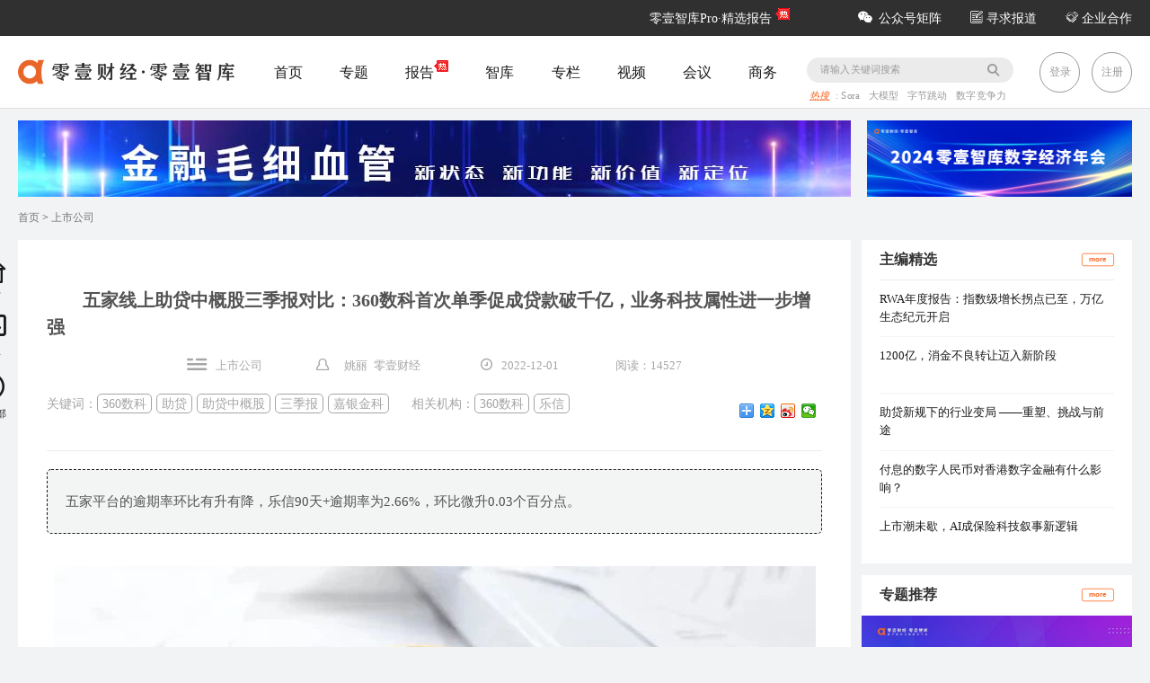

--- FILE ---
content_type: text/html;charset=utf-8
request_url: https://www.01caijing.com/article/330201.htm
body_size: 18845
content:
<!DOCTYPE html>
<html lang="en">
 <head>
 	<meta http-equiv="Cache-Control" content="no-siteapp" />
 	 <link rel="alternate" media="handheld" href="#" />
 	 <!-- canonical url -->
 	 <link rel="canonical" href="//www.01caijing.com/article/330201.htm" />
	 <meta charset="UTF-8">
	 <meta name="viewport" content="width=device-width,initial-scale=1">
	 <title>五家线上助贷中概股三季报对比：360数科首次单季促成贷款破千亿，业务科技属性进一步增强-零壹财经</title>
	 <meta http-equiv="X-UA-Compatible" content="ie=edge">
	 <meta name="author" content="姚丽">
	 <meta name="keywords" content="360数科,助贷,助贷中概股,三季报,嘉银金科">
	 <meta name="description" content="五家平台的逾期率环比有升有降，乐信90天+逾期率为2.66%，环比微升0.03个百分点。">
	 <meta property="qc:admins" content="25144152131121676375" />
	 <meta property="wb:webmaster" content="0ef170db87b7e5c2" />
	 <link rel="shortcut icon" type="image/x-icon" href="//www.01caijing.com/favicon.ico">	
	 <link rel="stylesheet" type="text/css" href="//www.01caijing.com/static/theme/frontend/js/libs/bootStrap/css/bootstrap.min.css?20221130"/>
	 <link rel="stylesheet" type="text/css" href="//www.01caijing.com/static/theme/frontend/css/v5/commons.css?20221130"/>	
	 <link rel="stylesheet" type="text/css" href="//www.01caijing.com/static/theme/frontend/js/libs/jquery-ui/css/custom-theme/jquery-ui-1.10.3.custom.min.css?20221130"/> 	 
	 <link href="//www.01caijing.com/static/theme/frontend/css/v6/font-awesome.min.css?20221130" rel="stylesheet">
	 <script type="text/javascript" >
		var basePath = "//www.01caijing.com";
		var imgBasePath = "https://file.01caijing.com/";
		var themePath="//www.01caijing.com/static/theme/frontend/";
	 </script>
	 
	<script src="//www.01caijing.com/static/theme/frontend/js/libs/jquery.min.js?20221130"></script>	 
	<!--每个页面单独引入的样式文件-->
	<link rel="stylesheet" type="text/css" href="//www.01caijing.com/static/theme/frontend/css/v5/dialog.css?20221130"  media="screen"/>
	<link rel="stylesheet prefetch" href="//www.01caijing.com/static/theme/frontend/css/photoswipe.css?20221130">
	<link rel="stylesheet prefetch" href="//www.01caijing.com/static/theme/frontend/css/photoswipe-default-skin.css?20221130">		
 </head>
<body> 	
<!-- 登录用户隐藏域开始 -->
 
<input type="hidden" id="session_login" value="0"  />
<!-- 登录用户隐藏域结束 -->
<!-- 页面主体部分开始 -->
<!--顶部导航 开始-->
<header id="header" class="">
	<section class="top">
		<section class="topGroup">	
		<section class="top-left"></section>
		<section class="top-right">
			<ul class="flex">
				<li class="top-report-syle" style="position: relative;"><a href="//www.01caijing.com/report/index.htm" target="_blank">零壹智库Pro·精选报告</a>
					<span class="new-icon" style="position: static !important;"><img src="//www.01caijing.com/static/theme/frontend/images/hot.png" style="width:16px;height:13px;top: 0 !important; position:absolute;right: -20px;display:block !important;"></span>
				</li>
				<!-- <li class="top-data-style findsData" style="position: relative;"><a href="//www.01caijing.com/finds/home.htm" target="_blank">FINDs·新金融动态数据库  <span class="fa fa-arrow-circle-o-down"></span></a>
					<span class="new-icon" style="position: static !important;"><img src="//www.01caijing.com/static/theme/frontend/images/new.png" style="width:16px;height:13px;top: 0 !important; position: absolute;right: -20px;display:block !important;"></span>
				</li> -->
				<!--  <li id="headerApp"><a href="//www.01caijing.com/mobile.htm" target="_blank"><span class="icon-iphone"></span> APP下载</a></li>  -->
				<li id="headerWechat" data-index="10"><a href="#"><span class="icon-wechat"> </span>公众号矩阵</a></li>
				<li><a href="//www.01caijing.com/html/baodao.htm" target="_blank"><span class="icon-pro04"></span> 寻求报道</a></li>
				<li><a href="//www.01caijing.com/html/guangao.htm" target="_blank"><span class="icon-pro10"></span> 企业合作</a></li>
			</ul>
		</section>
		</section>	
	</section>		
<script>

$(function () {
    $(".findsData").mouseover(function () {
        $("#headerData").addClass("show"); 
        $("#headerAlert").removeClass("show");
        $(".header-eq").removeClass("show");       
    });
    $("#headerWechat").mouseover(function () {
        $(".header-eq").addClass("show");  
        $("#headerData").removeClass("show");
    });
    $("#headerData").mouseleave(function(){    	
    	$("#headerData").removeClass("show");
    })
     $("#nav ul li").mouseleave(function(){    	
    	$("#headerData").removeClass("show");
    })
    $("body").click(function(){
        $("#headerData").removeClass("show");
    })
    
    $("#header").mouseleave(function(){
        $("#headerAlert").removeClass("show");
        $(".header-eq").removeClass("show");
    })
    $(".header-search").mouseover(function(){
        $("#headerAlert").removeClass("show");
        $(".header-eq").removeClass("show");
    })
    
 })


</script>	<section class="header-content">
		<section class="header-logo">
			<a class="logo" href="//www.01caijing.com">
				<img src="//www.01caijing.com/static/theme/frontend//images/v5/logo.png">
			</a>
		</section>
	
		<nav id="nav">
			<span id="navSelect"></span>		
			<ul>				
				<li class="active ">
					<a href="//www.01caijing.com" data-index="0">
						首页
					</a>
					
					
				</li>
				<!--<li >
					<a href="//www.01caijing.com/channel/" data-index="1">
						资讯
					</a>
					
				</li>
				-->
				<li >
					<a href="//www.01caijing.com/topic/index.htm" data-index="2">
						专题
					</a>
					
				</li>
				<li >
					<a href="//www.01caijing.com/report/index.htm" target="_blank" data-index="3">
						报告
						<img src="//www.01caijing.com/static/theme/frontend/images/hot.png" style="width:16px; height:13px; top:-7px; position:relative; display:block !important;"></span>	
					</a>
					
				</li>
				<!-- <li >
					<a href="//www.01caijing.com/data/index.htm" data-index="4">
						数据
					</a>
					
				</li> -->
				<li >
					<a href="//www.01caijing.com/think/index.htm" data-index="5">
						智库
					</a>
					
				</li>
				<!--<li >
					<a href="//www.01caijing.com/org/query.htm" data-index="6">
						机构
					</a>
					
				</li>-->
				<li >
					<a href="//www.01caijing.com/column/index.htm" data-index="7">
						专栏
					</a>
					
				</li>
				<li style="position: relative;" >
					<a href="//www.01caijing.com/video/index.htm" data-index="10">
						视频
					</a>
					
				</li>
				<!--<li >
					<a href="//www.01caijing.com/ask.htm" data-index="8">
						问答
					</a>
					
				</li>-->
				<li >
					<a href="//www.01caijing.com/channel/28.htm" data-index="8">
						会议
					</a>
					<!--  <span class="new-icon" style="position: static !important;"><img src="//www.01caijing.com/static/theme/frontend/images/hot.png" 
					style="width:16px;height:13px;top: 25px !important; position:absolute;right: 150px;display:block !important;"></span>-->
					
				</li>
				
				<li >
					<a href="//www.01caijing.com/business.htm" data-index="9">
						商务
					</a>
					
				</li>
				<!--<li >
					<a href="//www.01caijing.com/finds/home.htm" data-index="10" target="_blank">
						FINDs
					</a>
					<span class="new-icon"><img src="//www.01caijing.com/static/theme/frontend/images/new.png" style="width:16px;height:13px;top: 50px; position: relative;left: 60px;display:block !important;"></span>					
					
				</li>-->
			</ul>
		</nav>
		<section class="header-search">
			<span class="icon-search" id="header-btn-search">
			</span>
			<input placeholder="请输入关键词搜索" id="schInput">
			<p>
				<em><a href="//www.01caijing.com/tag/index.htm" target='_blank' style="color:#fc6722;">热搜</a></em>:
							<a href='//www.01caijing.com/tag/Sora--U29yYQ.htm'>
								Sora
							</a>
							<a href='//www.01caijing.com/tag/damoxing--5aSn5qih5Z6L.htm'>
								大模型
							</a>
							<a href='//www.01caijing.com/tag/zijietiaodong--5a2X6IqC6Lez5Yqo.htm'>
								字节跳动
							</a>
							<a href='//www.01caijing.com/tag/shuzijingzhengli--5pWw5a2X56ue5LqJ5Yqb.htm'>
								数字竞争力
							</a>
							
			</p>
		 <!-- 自动补全 -->
        <div class="result_view hidden-xs">
          <div class="result_list org">
            <h4 class="result_title">机构</h4>
            <ul id="org">
            </ul>
          </div>
          <div class="result_list article">
            <h4 class="result_title">资讯</h4>
            <ul id="article">
            </ul>
          </div>
          <div class="result_list blog">
            <h4 class="result_title">博客</h4>
            <ul id="blog">
            </ul>
          </div>
        </div>
			
		</section>

		<ul class="header-login">			
			 <li><a href="//www.01caijing.com/c/login.htm">登录</a>				
			</li>
			<li>
				<a href="//www.01caijing.com/c/reg.htm">注册</a>
			</li>
			
			
		</ul>
<section class="header-alert" id="headerAlert">
	<em class="arr"></em>
	<ul>
		<li>
			<a href="//www.01caijing.com/business.htm">
				<span class="icon-business01"></span>
				<p>云数据库</p>
			</a>
		</li>
		<li>
			<a href="//www.01caijing.com/business.htm">
				<span class="icon-business02"></span>
				<p>深度研究</p>
			</a>
		</li>
		<li>
			<a href="//www.01caijing.com/business.htm">
				<span class="icon-pro01"></span>
				<p>专业咨询</p>
			</a>
		</li>
		<li>
			<a href="//www.01caijing.com/think/index.htm">
				<span class="icon-business10"></span>
				<p>智库会员</p>
			</a>
		</li>
		<li>
			<a href="//www.01caijing.com/business.htm">
				<span class="icon-business04"></span>
				<p>品牌构建</p>
			</a>
		</li>
		<li>
			<a href="//www.01caijing.com/business.htm">
				<span class="icon-business05"></span>
				<p>广告推广</p>
			</a>
		</li>
		<li>
			<a href="//www.01caijing.com/business.htm">
				<span class="icon-business06"></span>
				<p>培训</p>
			</a>
		</li>
		<li>
			<a href="//www.01caijing.com/business.htm">
				<span class="icon-business07"></span>
				<p>大型峰会</p>
			</a>
		</li>
		<li>
			<a href="//www.01caijing.com/business.htm">
				<span class="icon-business08"></span>
				<p>闭门会</p>
			</a>
		</li>
		<li>
			<a href="//www.01caijing.com/business.htm">
				<span class="icon-pro04"></span>
				<p>公司报道</p>
			</a>
		</li>
	</ul>
</section>

<section class="header-alert header-eq" id="headerEq">
	<em class="arr"></em>
	<ul>
		<li>
			<img src="https://file.01caijing.com//pageSet/201901/1CA86A5F1B99466.jpg">
			<h6>零壹财经</h6>
			<!-- <p>创办于2013年,新金融第一媒体,零壹财经是中国领先的新金融成长服务机构。</p> -->
		</li>
		<li>
			<img src="//www.01caijing.com/static/theme/frontend/images/v5/erweima-caixing.png">
			<h6>财星</h6>
			<!-- <p>零壹财经旗下公众号。</p> -->
		</li>
		<li>
			<img src="https://file.01caijing.com//pageSet/201901/B339F651A123499.jpeg">
			<h6>零壹租赁智库</h6>
			<!-- <p>零壹研究院旗下新锐融资租赁研究机构，关注和探索融资租赁与互联网的结合。为融资租赁从业者和使用者服务；提供及时的专业资讯、深度解析、研究报告和高质量的线下活动。</p> -->
		</li>
		<li>
			<img src="https://file.01caijing.com//pageSet/201901/694E32D8F2F44FC.jpg">
			<h6>零售金融观察</h6>
			<!-- <p>零壹财经旗下，提供最有价值的零售金融资讯与分析。</p> -->
		</li>
		<li>
			<img src="https://file.01caijing.com//pageSet/201901/80E991DA6558417.jpg">
			<h6>数字化讲习所</h6>
			<!-- <p>专注传递海内外Fintech资讯和观点</p> -->
		</li>
		<li>
			<img src="https://file.01caijing.com//pageSet/201901/71A7426C625948B.jpg">
			<h6>01元宇宙</h6>
			<!-- <p>零壹财经网旗下元宇宙内容专号</p> -->
		</li>
		<li>
			<img src="https://file.01caijing.com//pageSet/201901/913B60653B5F4A4.jpeg">
			<h6>零壹智库</h6>
			<!-- <p>探索最前沿的金融发展趋势，求解金融创新的方向。为新金融的发展提供学术支持和交流平台，为主管部门促进金融创新提供研究支持。</p> -->
		</li>
		<li></li>
	</ul>
</section>

		<section class="header-alert header-Finds" id="headerData">
			<em class="arr"></em>
			<ul>
				<li><a href="//www.01caijing.com/org/index.htm" target="_blank"><font>·</font>机构查询</a></li>
				<li><a href="//www.01caijing.com/financing/index.htm" target="_blank"><font>·</font>融资速递</a></li>
				<li><a href="//www.01caijing.com/finds/report/index.htm" target="_blank"><font>·</font>数据报告</a></li>
				<li><a href="//www.01caijing.com/finds/channel/1001.htm" target="_blank"><font>·</font>新闻舆情</a></li>
			</ul>
	    </section>
	</section>
	<hr class="line">
	
</header>
	
<!--顶部导航 结束-->
<hr class="hr25">
<script>
(function () {
    var index = 1
    var timer = null;
    
    $("body").click(function(){  
    	  $('.result_view').css('display', 'none');
    	}); 
    $('#schInput').on('keyup', function () {
      // 阻止同事触发多个ajax
      clearTimeout(timer);
      timer = setTimeout(function () {
    	  var keyword=$('#schInput').val();
    	  $.ajax({  
              type : "get",  //提交方式  
              url : basePath+"/search/autocomplete.json?keyword="+encodeURIComponent(encodeURIComponent(keyword)),
			  dataType : "json",
              success : function(result) {
            	  $("#article").empty();
            	  $("#blog").empty();
            	  $("#org").empty();
            	  
            	  $('.blog').css('display', 'block');
            	  $('.article').css('display', 'block');
            	  $('.org').css('display', 'block');
            	  var a = 0;
            	  var orgnum=0;
            	  if (result.list.length>0){
            		  for( key in result.list){
            			  var docs = result.list[key].docs;
            			  if(docs.length>0){
	                    	  for(i=0;i<docs.length;i++){
	                    		  	if(docs[i].type=="article"){
	                    		  		$("#article").append("<li class=\"result_item\"><a href=\""+basePath+docs[i].link+"\">"+docs[i].title+"</a></li>");
	                    		  	}
	                    		  	if(docs[i].type=="blog"){
	                    		  		$("#blog").append("<li class=\"result_item\"><a href=\""+basePath+docs[i].link+"\">"+docs[i].title+"</a></li>");
	                    		  	}
	                    		  	if(docs[i].type=="org"){
	                    		  		var imgurl = imgBasePath+docs[i].image;
	                    		  		if(docs[i].image==null||docs[i].image==""){
	                    		  			imgurl=themePath+"images/default/platfrom_normal.png";
	                    		  		}
	                    		  		if(orgnum==3){
	                    		  			$("#org").append("<li class='result_item' style='text-align:center!important;line-height:0.3rem!important;'><a onclick='showAllorgSearch(this)' style='color:#fc6722!important;'>进入搜索查看全部机构</a></li>")
	                    		  		}
	                    		  		if(orgnum<3){
	                    		  		$("#org").append("<li class=\"result_item\"><a href=\""+basePath+docs[i].link+"\"><div class=\"result_org_img\" style=\"background:url("+imgurl+") no-repeat center center;background-size:contain;\"></div><div class=\"result_org_name\">"+docs[i].title+"</div></a></li>");
	                    		  		}
	                    		  		orgnum++;
	                    		  	}
	                    		  	
	    						}
	                    	  a = 1;
            			  }else{
	        				  switch (key) {
	        					case "0":
	        						 $('.blog').css('display', 'none');
	        						break;
	        					case "1":
	        						 console.log(key);
	        						 $('.article').css('display', 'none');
	        						break;	
	        					case "2":
	        						 $('.org').css('display', 'none');
	        						break;
	        					default:
	        						break;
	        					}
            			  }
            		  }
            		  console.log("a:"+a);
            		  if(a==1){
            			  $('.result_view').css('display', 'block');
            		  }
            		  
            	  }else{
            		  $('.result_view').css('display', 'none');
            	  }
            	  
              }  
          });
        
      }, 200);
    });
    		
  })();
$("#schInput").keypress(function(e){
    if(e.keyCode == 13){
          var keyval=$('#schInput').val();
          var type = 'all';
  		if(keyval!=''){
  			searchPage(keyval,type);
  		}
		e.preventDefault();
    }
});

function showAllorgSearch(a){
	var keyword=$('#schInput').val();
	 searchPage(keyword,"org");
}
function searchPage(keyword,type){
	  if(keyword!=""&&type!=""){
		  switch (type) {
			
			case "blog":
				window.open(basePath+"/search/article.htm?type="+type+"&keyword="+encodeURIComponent(encodeURIComponent(keyword)),'_self','');
				break;
			case "article":
				window.open(basePath+"/search/article.htm?type="+type+"&keyword="+encodeURIComponent(encodeURIComponent(keyword)),'_self','');
				break;	
			case "org":
				window.open(basePath+"/search/org.htm?keyword="+encodeURIComponent(encodeURIComponent(keyword)),'_self','');
				break;
			case "qa":
				window.open(basePath+"/search/qa.htm?keyword="+encodeURIComponent(encodeURIComponent(keyword)),'_self','');
				break;
			case "user":
				window.open(basePath+"/search/persons.htm?keyword="+encodeURIComponent(encodeURIComponent(keyword)),'_self','');
				break;
			default:
				window.open(basePath+"/search.htm?type="+type+"&keyword="+encodeURIComponent(encodeURIComponent(keyword)),'_self','');
				break;
			}
		  
	  }
}

$('#header-btn-search').click(function(){
	var keyword=$('#schInput').val();
	 searchPage(keyword,"all");
	});
	
	
//浏览器检查
function IELow9() {
    //取得浏览器的userAgent字符串
    var userAgent = navigator.userAgent;
    //判断是否IE浏览器
    var isIE = userAgent.indexOf("compatible") > -1 && userAgent.indexOf("MSIE") > -1;
    if (isIE) {
        var reIE = new RegExp("MSIE (\\d+\\.\\d+);");
        reIE.test(userAgent);
        var fIEVersion = parseFloat(RegExp["$1"]);
        if (fIEVersion < 12 || !isSupportPlaceholder()) {
        	
        	 var tips = $("<div class='flash_tips'></div>").html("<div class='container '>检测到您的<font style='color:blue'>浏览器版本过低</font>，为了不影响你的用户体验，建议您升级浏览器版本</div>")
        	 $("body").prepend(tips);
        }
    } else {
        return false;
    }
}

IELow9()

//判断是否登录
$(function(){
	
	if($("#session_login").val()!=1){				
		$("header .header-content .header-eq em.arr").css("left","87.5%");
	}else{	
		$("header .header-content .header-eq em.arr").css("left","88.5%");
	}
})
//登录状态下的个人信息下拉菜单

$("#login-menu").click(function(){
	
	if($(".loginlist").css("display")=="none"){
        $(".loginlist").show();
       
   }else {
        $(".loginlist").hide();      
   }

})
//千位分隔符
	function RetainedDecimalPlaces(num, del) //值：num 小数位：del 
	{
		if(num==null)
			return null;
	　　if (del != 0)
	　　{
	　　　　 num = parseFloat(num).toFixed(del); //天花板函数保留小数并四舍五入
	　　 }
	　　var source = String(num).split(".");//按小数点分成2部分
	　　source[0] = source[0].replace(new RegExp('(\\d)(?=(\\d{3})+$)', 'ig'), "$1,");//只将整数部分进行都好分割
	　　return source.join(".");//再将小数部分合并进来
	};

function browseOutLink(url){
	var outlink=encodeURIComponent(encodeURIComponent(url))
	window.open(basePath+"/go.htm?url="+outlink);
	
}
</script><!-- container start -->
<article class="content" id="content" name="content">
	<!--第一屏广告位-->
	<section class="banner-gg">
<a href="https://www.01caijing.com/topic/1307.htm" class="link-analyze" id="205" target="_blank" >
 <img src="https://file.01caijing.com/frend/202401/7F999852D94449A.jpg" alt="" style="width: 927px; height:85px;"></a>
<a href="https://www.01caijing.com/article/338478.htm" class="link-analyze" id="1476" target="_blank" >
 <img src="https://file.01caijing.com/frend/202311/D2974B53E19C4CA.jpg" alt=""  style="height:85px; padding-left: 6px;"></a>
	</section>
	<hr class="hr25">
	<!--内容-->
	<section class="details-press"><a href="//www.01caijing.com/index.htm">首页</a> &gt; <a  href="//www.01caijing.com/channel/1054.htm">上市公司</a></section>
	<hr class="hr25">
	<section class="details-content">
		<!-- 文章-->
		<section class="detials-left">
			<section class="details-article">
				<hgroup>
					<h1>五家线上助贷中概股三季报对比：360数科首次单季促成贷款破千亿，业务科技属性进一步增强</h1>
					<h3><span class="icon-info"><a href="//www.01caijing.com/channel/1054.htm"  style="color:#a8a8a8">上市公司</a></span><span class="icon-face">
					姚丽
					零壹财经
					</span><span class="icon-time">2022-12-01</span>
					<span>阅读：14527</span></h3>
					<h5>
						<section>
								<p>
								关键词：<a href='//www.01caijing.com/tag/360shuke--MzYw5pWw56eR.htm'>360数科</a><a href='//www.01caijing.com/tag/zhudai--5Yqp6LS3.htm'>助贷</a><a href='//www.01caijing.com/tag/zhudaizhonggaigu--5Yqp6LS35Lit5qaC6IKh.htm'>助贷中概股</a><a href='//www.01caijing.com/tag/sanjibao--5LiJ5a2j5oql.htm'>三季报</a><a href='//www.01caijing.com/tag/jiayinjinke--5ZiJ6ZO26YeR56eR.htm'>嘉银金科</a>				                   
								</p>
							<p id="org-tag"></p>
						</section>
<div class="bdsharebuttonbox">
    <a href="#" class="bds_more" data-cmd="more"></a>
    <a href="#" class="bds_qzone" data-cmd="qzone" title="分享到QQ空间"></a>
    <a href="#" class="bds_tsina" data-cmd="tsina" title="分享到新浪微博"></a>
    <a href="#" class="bds_weixin" data-cmd="weixin" title="分享到微信"></a>
</div>

<script>
	window._bd_share_config = {
		"common":{"bdSnsKey":{},"bdText":"","bdMini":"2","bdMiniList":false,"bdPic":"","bdStyle":"0","bdSize":"16"},
		"share":{},
		"p_w_picpath":{"viewList":["qzone","tsina","tqq","renren","weixin"],"viewText":"分享到：","viewSize":"24"}
	};
	with(document) 0[(getElementsByTagName('head')[0] || body).appendChild(createElement('script')).src = basePath+'/static/baiduShare/static/api/js/share.js?v=89860593.js?cdnversion=' + ~(-new Date() / 36e5)];
</script>					</h5>
				</hgroup>
					<section class="detailed">五家平台的逾期率环比有升有降，乐信90天+逾期率为2.66%，环比微升0.03个百分点。</section>
				<content class="details-info-cont">
					<!-- 语音 -->
					<!-- 内容图 -->
					<!-- 相关附件 -->
<script>
function downloadFile(src){
	var href=encodeURIComponent(encodeURIComponent($(src).attr("d-href")));
	var name=encodeURIComponent(encodeURIComponent($(src).attr("d-value")));
	var time=$(src).attr("d-filetime");
	window.open(basePath+"/download.htm?url="+href+"&name="+name+"&time="+time);
}
</script>					<section class="articleCon">
<div align='center'><span style='color:#696969;'><b><span style="font-size:14px;" ><img src='https://file.01caijing.com/article/202212/DAF30DF29B2F40E.jpg' border=0  >
<br />来源 | 零壹财经   作者 | 姚丽</span></b></span></div><div> </div><div><span style="font-size:14px;" >截至11月23日，五家线上金融科技公司,<a target="_blank" href="//www.01caijing.com/p1001359.htm" class="show_popover_layer" pop_type="platform" pid="1001359">360数科</a>（NASDAQ：QFIN）、<a target="_blank" href="//www.01caijing.com/p1002464.htm" class="show_popover_layer" pop_type="platform" pid="1002464">乐信</a>（NASDAQ：LX）、<a target="_blank" href="//www.01caijing.com/p11983.htm" class="show_popover_layer" pop_type="platform" pid="11983">信也科技</a>（NYSE：FINV）、<a target="_blank" href="//www.01caijing.com/p1004927.htm" class="show_popover_layer" pop_type="platform" pid="1004927">小赢科技</a>（NYSE：XYF）及<a target="_blank" href="//www.01caijing.com/p1004929.htm" class="show_popover_layer" pop_type="platform" pid="1004929">嘉银金科</a>（NASDAQ：JFIN）均发布了未经审计的2022年三季报。</span></div><div> </div><div><span style="font-size:14px;" >财报显示，三季度五家平台的业务规模均实现同比增长，但增速分化。其中，乐信受2021年以来的“降速提质”策略影响，同比增速较低，而规模相对较小的小赢科技和嘉银金科增速较为迅猛。</span></div><div> </div><div><span style="font-size:14px;" >其中，360数科在业务规模上继续遥遥领先，在三季度首次单季促成贷款破千亿，达1106.8亿元，期末贷款余额1600.2亿元，分别同比增长13.4%及19.9%。360数科成立于2016年,是五家金融科技企业中成立最晚的。在业务发展的起点上,360数科与其他平台的不同点是在资金端只对接机构。由于没有对接个人资金,在后来的发展过程中没有历史包袱，未经历转型阵痛,发展也较为迅速，逐渐成长为规模最大的线上贷款服务平台。</span></div><div> </div><div><span style="font-size:14px;" >同时，360数科继续引领行业的轻资本转型，三季度轻资本模式、智能风控引擎及其他技术方案促成贷款645.83亿元，同比增长16.4%，占比达58.4%，对于助贷平台而言，向不承担信用风险的轻资本模式转型，对于突出平台业务的科技属性、行业严监管下的平台合规性和可持续性，以及降低合规风险后改善二级市场估值都有着不言而喻的意义。</span></div><div> </div><div><span style='color:#ff6633;'><b><span style="font-size:14px;" >一、360数科首次单季促成贷款超千亿，各平台业务规模增速分化</span></b></span></div><div> </div><div><span style="font-size:14px;" >三季度五家平台的业务规模均实现同比增长，但增速分化。</span></div><div> </div><div><span style="font-size:14px;" >在促成贷款规模上，360数科继续遥遥领先，牢牢占据线上贷款服务平台的龙头地位，在三季度首次单季促成贷款破千亿，达1106.8亿元，同比增长13.4%。期末贷款余额1600.2亿元，同比增长19.9%。</span></div><div> </div><div><span style="font-size:14px;" >乐信在2021年开始的“降速提质”策略中逐步恢复增长，三季度促成贷款562亿元，同比增长0.7%；期末贷款余额946亿元，同比增长1.8%。</span></div><div> </div><div align='center'><span style="font-size:14px;" >表1 五家企业2022年Q3促成贷款规模、期末贷款余额（单位：亿元）</span></div><div align='center'><img src='https://file.01caijing.com/article/202212/5F8A08912DA44C4.png' border=0  >
<br /><span style="font-size:14px;" >资料来源：五家企业2022年二季报及一季报，零壹智库</span></div><div> </div><div><span style="font-size:14px;" >信也科技三季度促成贷款455亿元，同比增长19.4%；贷款余额603亿元，同比增长34.3%。</span></div><div> </div><div><span style="font-size:14px;" >另外两家规模相对小的平台在业务扩张上呈现出更为迅猛的势头。小赢科技三季度促成贷款及自营贷款198.25亿元，同比增长31.4%，；期末贷款余额337.89亿元，同比增长37.9%；嘉银金科促成贷款149亿元，同比增长123.5%，嘉银金科未披露贷款余额情况。</span></div><div> </div><div><span style='color:#ff6633;'><b><span style="font-size:14px;" >二、降费让利等因素影响下，三家家平台营收下滑，四家平台净利润下滑</span></b></span></div><div> </div><div><span style="font-size:14px;" >财报显示，三季度受降费让利等因素影响，三家平台营收下滑，四家平台净利润下滑。</span></div><div> </div><div><span style="font-size:14px;" >与业务规模相一致，360数科在业绩规模上位列五家平台首位，三季度实现营业收入41.4亿元，同比下降10.16%；实现净利润9.9亿元，同比下降36.81%；三季度乐信的业绩同比下滑较为明显，实现营业收入29.69亿元，同比减少9.4%；归属于普通股东的净利润2.76亿元，同比减少52.5%；信也科技三季度实现营业收入29.71亿元，同比增长17.7%；实现净利润6.06亿元，同比减少4.3%%；小赢科技实现营业收入8.95亿元，同比减少7.2%；实现净利润2.12亿元，同比减少20.8%；嘉银金科在业务规模高增长的带动下，业绩也快速增长，实现营业收入8.94亿元，同比增长55%，实现净利润2.84亿元，同比增长98.8%。</span></div><div> </div><div align='center'><span style="font-size:14px;" >表2 五家企业2022年Q3业绩及变化情况（单位：亿元）</span></div><div align='center'><img src='https://file.01caijing.com/article/202212/8C9DACCB88A04A7.png' border=0  ></div><div align='center'><span style="font-size:14px;" >资料来源：五家企业2022年三季报，零壹智库</span></div><div> </div><div><span style='color:#ff6633;'><b><span style="font-size:14px;" >三、轻资本转型：360数科稳步推进，业务科技属性进一步增强</span></b></span></div><div> </div><div><span style="font-size:14px;" >对于线上贷款服务平台而言，业务性质在金融与科技之间的分界线在于是否承担信用风险。向不承担信用风险的轻资本化转型，对于这些平台业务的科技属性、合规性、业务可持续性及二级市场估值有着不言而喻的意义。</span></div><div> </div><div><span style="font-size:14px;" >2019年以来，360数科及乐信两家企业都开启了轻资本转型，之后相关收入在财报中单独披露。其中，360数科的轻资产业务更为透明，除了相关收入外，具体业务规模也做了详尽的披露。</span></div><div> </div><div><span style="font-size:14px;" >财报显示，360数科在2021年轻资本模式下业务规模占比已经过半；2022年三季度，360数科轻资本模式、智能风控引擎及其他技术方案促成贷款645.83亿元，同比增长16.4%，占比达58.4%，较二季度占比55.7%进一步上升，业务的科技属性进一步增强；相应地，三季度360数科的平台收入12.03亿元，占比近三成。</span></div><div> </div><div><span style="font-size:14px;" >三季度，乐信与轻资本业务相对应的技术平台服务收入为5亿元，占比18.6%，较二季度基本持平。乐信未在三季报中披露轻资本业务的具体规模。</span></div><div> </div><div><span style="font-size:14px;" >其他三家平台，信也科技、小赢科技及嘉银金科均未有关于是否开展轻资本转型的公开信息。</span></div><div> </div><div><span style='color:#ff6633;'><b><span style="font-size:14px;" >四、五家平台的逾期率环比有升有降，乐信90天+逾期率为2.66%，环比微升0.03个<a target="_blank" href="//www.01caijing.com/p1001390.htm" class="show_popover_layer" pop_type="platform" pid="1001390">百分点</a></span></b></span></div><div> </div><div><span style="font-size:14px;" >三季度末，五家平台中的90天+逾期率环比有升有降。其中，乐信的90天+逾期率最高，为2.66%,较二季度末的2.63%微升 0.03个百分点。360数科的90天+逾期率为2.31%，较二季度末的2.62%下降了0.31个百分点；信也科技在三季度末的90天+逾期率1.44%，较二季度末的1.6%略降0.16个百分点；小赢科技三季度末的31-60天逾期率为0.77%，较二季度末的0.93%降低了0.16个百分点；嘉银金科90天+逾期率0.96%，较二季度末的1%下降了0.04个百分点。</span></div><div> </div><div align='center'><span style="font-size:14px;" >表 3 五家企业逾期率情况（截至三季度末）</span></div><div align='center'><img src='https://file.01caijing.com/article/202212/64E81353AD2D44A.png' border=0  ></div><div align='center'><span style="font-size:14px;" >资料来源：五家企业2022年三季报及二季报，零壹智库</span>
<br /></div>					</section>
					<!-- 这里是分析师区域 -->
					<!-- 分析师区域end -->
					<!-- 广告	 -->		
	<hr class="bottom-hr">
	<div class="promotion-content-bottom">	
<div align='center'><a href='https://www.01caijing.com/topic/1307.htm' target=_blank><span style='color:#ff6633;'><b>专题推荐：金融毛细血管</b></span></a></div><div>
<br />零壹智库推出&ldquo;金融毛细血管系列策划&rdquo;，通过系列文章、系列视频、系列报告、系列研讨会和专著，系统呈现&ldquo;金融毛细血管&rdquo;的新状态、新功能、新价值、新定位。</div>&nbsp;<div align='center'><a href='https://www.01caijing.com/topic/1307.htm' target=_blank><img src='https://file.01caijing.com/article/202401/2FA9C5056A224C6.jpg' border=0  ></a></div>	</div>
				</content>
				<section class="control control-w" id="hide">
					<p><span>上一篇&gt;</span><a href="//www.01caijing.com/article/329983.htm">贵阳银行招标疑云再起</a></p>
					<p><span>下一篇&gt;</span><a href="//www.01caijing.com/article/330221.htm">元宇宙第一股Roblox，三季报透露哪些信息？</a></p>
				</section>
			</section>
			<hr class="hr25">
			<!-- 所属专题 -->
			<hr class="hr25">
			<!-- 相关文章 -->
          <section class="details-about">
                <group class="title">
                  <h2>相关文章</h2>
                </group>
            <ul class="details-about-list">
                       				 <li><a href="//www.01caijing.com/article/344305.htm" class="">消费贷贴息新规来了！信用卡分期被纳入，500多家机构受益</a></li>
           				 <li><a href="//www.01caijing.com/article/344304.htm" class="">成都科技金融实践：从一笔1000万元的信用贷款说起</a></li>
           				 <li><a href="//www.01caijing.com/article/344303.htm" class="">RWA年度报告：指数级增长拐点已至，万亿生态纪元开启</a></li>
           				 <li><a href="//www.01caijing.com/article/344302.htm" class="">携程反垄断背后，低调的千亿金融玩家</a></li>
            </ul>
          </section>			<hr class="hr25"  id="comment" name="comment">
          <section class="detials-commnet">
                <group class="title">
                  <h2>用户评论</h2>
                </group>
            <dl class="comment-list com-text">
                         	<dt>
             	<a onclick="reLogin()">
             	<img src="//www.01caijing.com/static/theme/frontend/images/default/normal.jpg">
                </a>
                <p>游客</p>
              </dt>
              <dd>
                <textarea placeholder="发表您的评论" id="answer_textarea"></textarea>
                
         		<input type="text" class="comment-code-text" id="inputValidate" name="inputValidate" placeholder=""/>
                 <img class="code-img comment-code-img" src="//www.01caijing.com/varifyCode.jpg?r=1" style="width: 90px;height: 27px"onclick="javascript:reloadValicode(this)" id="img_varifyCode"/>
                 
                <p><a href="//www.01caijing.com/html/zilvgongyue.htm">自律公约</a>
                  <button onclick="reLogin()">登录后发布</button>
                </p>
              </dd>
            </dl>
           <group class="title">
                  <h2>所有评论</h2>
           </group>
		<!-- 评论列表开始 -->
		<!-- 评论列表结束 -->
		
    </section>
<script>
var $textBox = $("#answer_textarea");
var contentLength=2000;//长度限制
$textBox.unbind("input propertychange change");
$textBox.bind("input propertychange change", function() {
	var val = $textBox.val().toString();
	var number = contentLength - val.replace(/[\u4e00-\u9fa5]/g,"11").length ;
	if (number < 0) {
		$("#answer_info").text("看起来您文思泉涌，太长了就直接投稿吧！").addClass("red-text");
    }else{
    	$("#answer_info").text("还可以输入 "+Math.floor(number/2)+" 字").removeClass("red-text");
    }
});
//评论资讯文章
$("#top_post_btn").on('click',function(){
	if (reLogin()) {
		return;
	}
	if (reSpeak()) {
		return;
	}
	var btn = $(this);
	if(!$.trim($('#answer_textarea').val()) || $.trim($('#answer_textarea').val()).legnth==0){
		show_msg_by(btn, "请输入内容！");
		//$("#top_tip").text("请输入内容！").addClass("red-text");
		return;
	}
	if($('#answer_textarea').val().replace(/[\u4e00-\u9fa5]/g,"11").length>contentLength){
		show_msg_by(btn, "看起来您文思泉涌，太长了就直接投稿吧！");
		//alert("看起来您文思泉涌，太长了就直接投稿吧！");
		return;
	}
	btn.attr("disabled","disabled");
	$.ajax({
		url:'//www.01caijing.com/comment/addInfoComment.json',
	    type: 'POST',
	    data:{experience:$('#answer_textarea').val() ,objectId:330201,objectType:"7",
	    	blogUID:"姚丽",blogTitle:"五家线上助贷中概股三季报对比：360数科首次单季促成贷款破千亿，业务科技属性进一步增强",inputValidate:$('#inputValidate').val()},  
		dataType: 'json',
        success : function (data){
        	if(data.code==1){
        		show_msg_by(btn, "评论成功！");
        		//alert(data.message,function(){window.location.reload();});
        		_.delay(function(){
        			window.location.href="//www.01caijing.com/article/330201.htm?did="+data.data;
        		}, 1000);
            }else if(data.list!=null&&data.list.length>0){
        		alert("您要发布的内容中有敏感词，请修改后发布\n\n敏感词："+data.list.toString().replace(/,/g,"，")+"\n\n零壹财经是一个正能量网站，以抵制互联网不良风气为己任，请勿发布违和内容，谢谢合作！");
        		btn.removeAttr("disabled");
        	}else{
            	show_msg_by(btn, data.message);
            	btn.removeAttr("disabled");
	        	//alert(data.message);
        	}
	 	},
	 	error:function(data){
	 		show_msg_by(btn, "操作失败");
	         //alert("操作失败");
	         btn.attr("disabled","");
	    }
	});
});
/* //点击评论按钮
$("#answer_btn").on('click', function(e) {
	//校验登录
	if (reLogin()) {
		return;
	}
	$(".comment_edit_warp").slideDown();
	$(".comment_bar_warp").slideUp();
});

//取消评论
$("#top_cancel_btn").on("click",function(){
	$(".comment_bar_warp").slideDown();
	$(".comment_edit_warp").slideUp();
});
 */
//回复评论
function replyComment(tagA){
	if (reLogin()) {
		return;
	}
	if (reSpeak()) {
		return;
	}
	var pBox=tagA.parents(".single_news_comments");
	var content=pBox.find("textarea").val();
	var ids=pBox.attr("ids");
	var disUID=pBox.attr("disUID");
	if($.trim(content).length==0){
		show_msg_by(tagA, "请输入内容！");
		//alert("请输入内容！");
		return;
	}
	contentLength=280;
	if(content.replace(/[\u4e00-\u9fa5]/g,"11").length>contentLength){
		show_msg_by(tagA, "看起来您文思泉涌，太长了就直接投稿吧！");
		//alert("看起来您文思泉涌，太长了就直接投稿吧！");
		return;
	}
	tagA.attr("disabled","disabled");
	$.ajax({
		url:'//www.01caijing.com/comment/addInfoComment.json',
	    type: 'POST',
	    data:{
	    	experience:content,objectId:330201,objectType:"7",replyCommentId:ids,
	    	blogUID:"姚丽",disUID:disUID,blogTitle:"五家线上助贷中概股三季报对比：360数科首次单季促成贷款破千亿，业务科技属性进一步增强",inputValidate:$('#inputValidateReply').val()
	    },  
		dataType: 'json',
        success : function (data){
        	if(data.code==1){
        		unGoOut();
        		if(data.code==1){
        			window.location.href="//www.01caijing.com/article/330201.htm?did="+data.data;
        		}
        		//alert(data.message,function(){window.location.reload();});
            }else if(data.list!=null&&data.list.length>0){
        		alert("您要发布的内容中有敏感词，请修改后发布\n\n敏感词："+data.list.toString().replace(/,/g,"，")+"\n\n零壹财经是一个正能量网站，以抵制互联网不良风气为己任，请勿发布违和内容，谢谢合作！");
        		tagA.removeAttr("disabled");
        	}else{
            	show_msg_by(tagA, data.message);
            	tagA.removeAttr("disabled");
	        	//alert(data.message);
        	}
	 	},
	 	error:function(data){
	 		show_msg_by(tagA, "操作失败");
	         //alert("操作失败");
	         tagA.attr("disabled","");
	    }
	});
}
//文章点赞
function addlike(id) {
	if (reLogin()) {
		return;
	}
	var form = new Array();
	form.push({
		targetObject:id,
		moudle:7,
		});
	var num = $("#"+id).text()*1+1;
	var likeBox=$(".likeBox a");
	$.ajax({url:"//www.01caijing.com/personal/platformindex/addlike.json",
			data:JSON.stringify(form),
			type:"post",
			dataType:"json",
			contentType:"application/json;charset=UTF-8",
			success:function(data){
				if (data.code == "0") {
					show_msg_by(likeBox, data.message);
					//alert(data.message);
				} else {
					likeBox.addClass("active");
					show_msg_by(likeBox, "您的支持是我们前进的动力！");
					likeBox.eq(0).html('<i class="icon-thumbs-up"></i>'+(likeBox.eq(0).text()*1+1));
				}
			},
			beforeSend:function(){
			},
			error:function(data){
			    show_msg_by(likeBox, "操作失败！");
			}
		});
}
//评论点赞
function commentsAddlike(id) {
	if (reLogin()) {
		return;
	}
	var form = new Array();
	form.push({
		targetObject:id,
		moudle:7,
		});
	var like_btn = $("#c"+id);
	var hot_btn = $("#hot"+id);
	var num = like_btn.text()*1+1;
	$.ajax({url:"//www.01caijing.com/personal/platformindex/addlike.json",
			data:JSON.stringify(form),
			type:"post",
			dataType:"json",
			contentType:"application/json;charset=UTF-8",
			success:function(data){
				if (data.code == "0") {
					show_msg_by(like_btn, data.message);
				} else {
					show_msg_by(like_btn, "+1");
					like_btn.css("color","red");
					like_btn.css("font-weight","bold");
					like_btn.text(num);
					if(hot_btn.length>0){
						show_msg_by(hot_btn, "+1");
						hot_btn.css("color","red");
						hot_btn.css("font-weight","bold");
						hot_btn.text(num);
					}
				}
			},
			beforeSend:function(){
			},
			error:function(data){
				show_msg_by(like_btn, "操作失败");
				//alert("操作失败");
			}
		});
}

var replay_html = '<div class="replay_text_content  mt-10"><textarea tabindex="1" class="comment_textarea_fun" autocomplete="off" name="replay_text"  placeholder="请文明回复"></textarea><input type="text" class="comment-code-text" id="inputValidateReply" name="inputValidateReply" placeholder=""/><img class="code-img" src="//www.01caijing.com/varifyCode.jpg?r=1" style="width: 90px;height: 27px"onclick="javascript:reloadValicode(this)" id="img_varifyCode"/></div><div class="commtSub fn-clear"><a class="btn btn-sm btn-primary pull-right comment-reply-btn" onclick="replyComment($(this))">回复</a><a class="btn btn-sm btn-default pull-right comment-cancel-btn mr-5" onclick="hiddenThis($(this));">取消</a><span class="red-text show_error_span"></span></div>';
//添加回复
$(document).on('click','.replay_comment_btn',function(){
	if (reLogin()) {
		return;
	}
	if (reSpeak()) {
		return;
	}
	goOut();
	var btn = $(this);
	var pBox = btn.parents(".single_news_comments");
	var replay_box = pBox.find(".replay_text_box");
	if(btn.hasClass("active")){
		return false;
	}else{
		$(".replay_text_box").empty();
		$(".replay_comment_btn").removeClass("active");
		replay_box.html(replay_html).slideDown();
		btn.addClass("active");
	}
});
//删除回复
$(document).on('click','.del_comment_btn',function(){
   	var btn = $(this);
	var commentid = btn.attr("commentid");
   	var pBox = btn.parents(".single_news_comments  ");
   	
   	var tip="内容删除后将不可恢复，并会导致以下数值变化：\n\n"+"<span class=\"font-ff7200\">"+findScoreConfig("DEL_DISCUSS")+ "</span>\n\n";
   	
   	confirm({
		text: tip+"确定要删除该评论吗？",
		func_yes: function(){
			$.ajax({
				url:'//www.01caijing.com/news/deleteCommentById.json',
			    type: 'POST',
			    data:{id: commentid,infoId:"330201"},  
				dataType: 'json',
		        success : function (data){
		        	//alert(data.message,function(){
		        	window.location.reload();
		        	//});
	
			 	},
			 	error:function(data){
			 		show_msg_by(btn, "操作失败");
			         //alert('操作失败!');
			         return false;
			    }
			});
		},
		func_no: function(){
		
		},
		width: 420,
		height: 200
	});
   	
});


//取消回复评论
function hiddenThis(obj){
	var btn = $(this);
	var pBox = btn.parents(".single_news_comments");
	var replay_box = pBox.find(".replay_text_box");
	
	$(".replay_text_box").empty();
	$(".replay_comment_btn").removeClass("active");
	replay_box.html("").slideUp();
	btn.removeClass("active");
}
</script>		</section>
		<!-- 右侧精选-->
		<section class="details-other">
<style>
.author-load-more:hover{
color: #fff!important; 
}
</style>
	<section class="other-choice">
	<group class="title">
		<h2>主编精选</h2>
		<a class="more" href="//www.01caijing.com/choice.htm" target="_blank">more</a>
	</group>
	<ul class="list details-list">
				<li>
					<a href="//www.01caijing.com/article/344303.htm" target="_blank" title="RWA年度报告：指数级增长拐点已至，万亿生态纪元开启"> RWA年度报告：指数级增长拐点已至，万亿生态纪元开启 </a>
				</li>
				<li>
					<a href="//www.01caijing.com/article/344301.htm" target="_blank" title="1200亿，消金不良转让迈入新阶段"> 1200亿，消金不良转让迈入新阶段 </a>
				</li>
				<li>
					<a href="//www.01caijing.com/article/344300.htm" target="_blank" title="助贷新规下的行业变局 ——重塑、挑战与前途"> 助贷新规下的行业变局 ——重塑、挑战与前途 </a>
				</li>
				<li>
					<a href="//www.01caijing.com/article/344299.htm" target="_blank" title="付息的数字人民币对香港数字金融有什么影响？"> 付息的数字人民币对香港数字金融有什么影响？ </a>
				</li>
				<li>
					<a href="//www.01caijing.com/article/344296.htm" target="_blank" title="上市潮未歇，AI成保险科技叙事新逻辑"> 上市潮未歇，AI成保险科技叙事新逻辑 </a>
				</li>
	</ul>
</section>			<hr class="hr25">
		<section class="other-special platform-right-topic">
			<group class="title">
			  	<h2>专题推荐</h2><a class="more" href="//www.01caijing.com/topic/" target="_blank">more</a>
			</group>
		        <section class="other-content" data-index="0">            
			        <a href="//www.01caijing.com/topic/1297.htm" target="_blank">
<img class='' style='' alt=''  src='https://file.01caijing.com/frend/202301/F888233C5966440.png'  onerror="this.src='//www.01caijing.com/static/theme/frontend/images/default/article.jpg';"  />			        </a>	            
			        <a href="//www.01caijing.com/topic/1297.htm" target="_blank"><h2>第四届中国零售金融发展峰会<span>(共15篇)</span></h2></a>
			        <ul> 
									<li>
										<span> 02-06 </span>
										<a href="//www.01caijing.com/article/331975.htm" title="郭田勇：零售金融发展，要发挥平台机构的作用" target="_blank">郭田勇：零售金融发展，要发挥平台机构的作用</a>
									</li>							
									<li>
										<span> 01-20 </span>
										<a href="//www.01caijing.com/article/331686.htm" title="星图金融研究院副院长薛洪言：2023年消费信贷或迎来新起点" target="_blank">星图金融研究院副院长薛洪言：2023年消费信贷或迎来新起点</a>
									</li>							
									<li>
										<span> 01-20 </span>
										<a href="//www.01caijing.com/article/331685.htm" title="上海科技金融研究所执行副所长孟添：开放银行与嵌入式金融为数字普惠金融带来更大发展空间" target="_blank">上海科技金融研究所执行副所长孟添：开放银行与嵌入式金融为数字普惠金融带来更大发展空间</a>
									</li>							
			        </ul>
		        </section>
		</section>
			<hr class="hr25">
<section class="ohter-rank">
	<section class="swiper-content swiper-container-horizontal" data-swiper="{ &quot;name&quot;: &quot;ranks0&quot;,&quot;simulateTouch&quot; : false}">
	  <group class="title">
		<h2>
			资讯排行
		</h2>
	</group>
	<ul class="title-list" data-tag="ranks0">
		<li class="active" data-index="0">
			48h
		</li>
		<li data-index="1">
			7天
		</li>
	</ul>
		<section class="swiper-wrapper">
			<ul class="list ranks-c-list swiper-slide">
										<li>
							<a href="//www.01caijing.com/article/344305.htm" title="消费贷贴息新规来了！信用卡分期被纳入，500多家机构受益">
								消费贷贴息新规来了！信用卡分期被纳入，500多家机构受益
							</a>
						</li>
						<li>
							<a href="//www.01caijing.com/article/344304.htm" title="成都科技金融实践：从一笔1000万元的信用贷款说起">
								成都科技金融实践：从一笔1000万元的信用贷款说起
							</a>
						</li>
			</ul>
			<ul class="list ranks-c-list swiper-slide">
						<li>
							<a href="//www.01caijing.com/article/344303.htm" title="RWA年度报告：指数级增长拐点已至，万亿生态纪元开启">
								RWA年度报告：指数级增长拐点已至，万亿生态纪元开启
							</a>
						</li>
						<li>
							<a href="//www.01caijing.com/article/344301.htm" title="1200亿，消金不良转让迈入新阶段">
								1200亿，消金不良转让迈入新阶段
							</a>
						</li>
						<li>
							<a href="//www.01caijing.com/article/344302.htm" title="携程反垄断背后，低调的千亿金融玩家">
								携程反垄断背后，低调的千亿金融玩家
							</a>
						</li>
						<li>
							<a href="//www.01caijing.com/article/344305.htm" title="消费贷贴息新规来了！信用卡分期被纳入，500多家机构受益">
								消费贷贴息新规来了！信用卡分期被纳入，500多家机构受益
							</a>
						</li>
						<li>
							<a href="//www.01caijing.com/article/344304.htm" title="成都科技金融实践：从一笔1000万元的信用贷款说起">
								成都科技金融实践：从一笔1000万元的信用贷款说起
							</a>
						</li>
			</ul>
		</section>
		<span class="swiper-notification" aria-live="assertive" aria-atomic="true">
		</span>
	</section>	
</section>
<hr class="hr25">		</section>
	</section>
	<hr class="hr25">
 <ul class="details-aside">
      <a href="//www.01caijing.com" >
       <li><span class="icon-home"></span>
        <p>首页</p>
      </li>
      </a>
      <a href="#comment">
      <li><span class="icon-message"></span>
        <p>评论</p>
      </li>
      </a>
      <a href="#top">
      <li><span class="icon-top"></span>
        <p>回顶部</p>
      </li>
      </a>
</ul>	<!--图片弹出层star-->
	<div class="pswp" tabindex="-1" role="dialog" aria-hidden="true">
		<div class="pswp__bg"></div>
		<div class="pswp__scroll-wrap">
			<div class="pswp__container">
				<div class="pswp__item"></div>
				<div class="pswp__item"></div>
				<div class="pswp__item"></div>
			</div>
			<div class="pswp__ui pswp__ui--hidden">
				<div class="pswp__top-bar">
					<div class="pswp__counter"></div>
					<button class="pswp__button pswp__button--close" title="Close (Esc)"></button>
					<!-- <button class="pswp__button pswp__button--share" title="Share"></button> -->
					<button class="pswp__button pswp__button--fs" title="Toggle fullscreen"></button>
					<button class="pswp__button pswp__button--zoom" title="Zoom in/out"></button> 
					<div class="pswp__preloader">
						<div class="pswp__preloader__icn">
							<div class="pswp__preloader__cut">
								<div class="pswp__preloader__donut"></div>
							</div>
						</div>
					</div>
				</div>
				<div class="pswp__share-modal pswp__share-modal--hidden pswp__single-tap">
					<div class="pswp__share-tooltip"></div> 
				</div>
				<button class="pswp__button pswp__button--arrow--left" title="Previous (arrow left)"></button>
				<button class="pswp__button pswp__button--arrow--right" title="Next (arrow right)"></button>
				<div class="pswp__caption">
					<div class="pswp__caption__center"></div>
				</div>
			</div>
		</div>
	</div>
	<!--图片弹出层end-->
</article>
	<!-- container end -->
<!-- 网站底部开始 -->
<hr class="hr25">
<!--底部 开始-->
<footer>
	<section class="content-about">
		<section class="about-list">
			<dl>
				<dt>
					关于零壹
				</dt>
				<dd>
					<a href="//www.01caijing.com/html/aboutus.htm">关于我们</a>
				</dd>
				<dd>
					<a href="//www.01caijing.com/html/shengming.htm">免责声明</a>
				</dd>
				<dd>
					<a href="//www.01caijing.com/html/join.htm">加入我们</a>
				</dd>
				<dd>
					<a href="//www.01caijing.com/suggest.htm">意见反馈</a>
				</dd>
			</dl>
			<dl>
				<dt>
					合作及服务
				</dt>
				<dd>
					<a href="//www.01caijing.com/html/baodao.htm">寻求报道</a>
				</dd>
				<dd>
					<a href="//www.01caijing.com/html/guangao.htm">企业合作</a>
				</dd>
				<dd>
					<a href="//www.01caijing.com/html/biz.htm">联系我们</a>
				</dd>
				<dd>
					<a href="//www.01caijing.com/links.htm">申请友链</a>
				</dd>
			</dl>
			<section class="pro-list">
				<h2>
					我们的产品
				</h2>
				<ul>
					
					<li>
					<a href="//www.01caijing.com/business.htm">
						<span class="icon-business01">
						</span>
						<p>
							云数据库
						</p>
					</a>
					</li>
					
					
					<li>
					<a href="//www.01caijing.com/business.htm">
						<span class="icon-business02">
						</span>
						<p>
							深度研究
						</p>
					</a>
					</li>
					
					
					<li>
					<a href="//www.01caijing.com/business.htm">
						<span class="icon-pro01">
						</span>
						<p>
							专业咨询
						</p>
					</a>
					</li>
					
					
					<li>
					<a href="//www.01caijing.com/think/index.htm">
						<span class="icon-business10">
						</span>
						<p>
							智库会员
						</p>
					</a>
					</li>
					<li>
					<a href="//www.01caijing.com/business.htm">
						<span class="icon-business04">
						</span>
						<p>
							品牌构建
						</p>
					</a>
					</li>
					
					
					<li>
					<a href="//www.01caijing.com/business.htm">
						<span class="icon-business05">
						</span>
						<p>
							广告推广
						</p>
					</a>
					</li>
					
					
					<li>
					<a href="//www.01caijing.com/business.htm">
						<span class="icon-business06">
						</span>
						<p>
							培训
						</p>
					</a>
					</li>
					
					
					<li>
					<a href="//www.01caijing.com/business.htm">
						<span class="icon-business07">
						</span>
						<p>
							大型峰会
						</p>
					</a>
					</li>
					
					
					<li>
					<a href="//www.01caijing.com/business.htm">
						<span class="icon-business08">
						</span>
						<p>
							闭门会
						</p>
					</a>
					</li>
					
					
					<li>
					<a href="//www.01caijing.com/business.htm">
						<span class="icon-pro04">
						</span>
						<p>
							公司报道
						</p>
					</a>
					</li>
					
				</ul>
			</section>
		</section>
	</section>
	<section class="content-link">
		<section class="link-list">
			<h5>
				友情链接：
							<a  href="https://www.123.com.cn/" title="云掌财经">云掌财经</a>
							<a  href="https://www.cida.ac.cn" title="数字资产研究院">数字资产研究院</a>
							<a  href="http://iof.hexun.com/" title="和讯互联网金融">和讯互联网金融</a>
							<a  href="http://cn.dailyeconomic.com/" title="每日经济">每日经济</a>
				<a class="more" href="//www.01caijing.com/links.htm">
					更多
				</a>
			</h5>		
			<p style="display:flex;margin: 0 auto;align-items: center;">
				<font>零壹智库信息科技（北京）有限公司 版权所有 未经许可不得转载</font><a style="text-decoration: none;" target="_blank" href="https://beian.miit.gov.cn/"><font style="color: #737373;">&ensp;   京ICP备14004840号-1</font></a> 	 <a style="display:flex;border:none;width: auto;align-items: center; text-decoration: none;" target="_blank" href="http://www.beian.gov.cn/portal/registerSystemInfo?recordcode=11010502039207"><img src="//www.01caijing.com/static/theme/frontend/images/beian.png" style="width:20px;height: 20px;" /><font style="font-size: 1.1rem; color: #737373; margin-left: 0.5rem;" >京公网安备 11010502039207号</font></a>			
			</p>
		</section>
	</section>
</footer>
<!--底部 结束--> 
<script src="//www.01caijing.com/static/theme/frontend/js/libs/jquery.cookie.min.js?20221130"></script>
<script src="//www.01caijing.com/static/theme/frontend/js/libs/jquery.validate.min.js?20221130"> </script>
<script src="//www.01caijing.com/static/theme/frontend/js/libs/bootStrap/js/bootstrap.min.js?20221130"></script>
 <script type="text/javascript">	 
	//浏览器检查
	 function myBrowser(){
		
	     var userAgent = navigator.userAgent; //取得浏览器的userAgent字符串
	     var isOpera = userAgent.indexOf("Opera") > -1; //判断是否Opera浏览器    
	     var isFF = userAgent.indexOf("Firefox") > -1; //判断是否Firefox浏览器  
	     //var isSafari=userAgent.indexOf("Safari") > -1 && userAgent.indexOf("Chrome") == -1;
	     var isSafari = (/Safari/.test(navigator.userAgent) && !/Chrome/.test(navigator.userAgent));//Safari浏览器
	     var isIE11 = !!window.ActiveXObject || "ActiveXObject" in window;//ie11浏览器	   
	     var weixin = window.navigator.userAgent.toLowerCase();
		/*if (isFF) {
	         return "FF";
	     }
	     if (isOpera) {
	         return "Opera";
	     } */
	     if (isSafari){
	     	 return "Safari";
	     }  
	     if (isIE11){
	     	return "IE11";
	     }
	     if(weixin.match(/MicroMessenger/i) == 'micromessenger'){
	    		return "weixin";
	    	  }
	 }
	 if (myBrowser() == "Safari") {  
		 var ua=navigator.userAgent.toLowerCase();
		 var vers=ua.match(/version\/([\d.]+).*safari/)+"";
		 vers= vers.substring(vers.indexOf('/')+1,vers.indexOf("."));//获取safari版本号
	     var tips = $("<div class='flash_tips'></div>").html("<div class='container '>检测到您的<font style='color:blue'>浏览器版本过低</font>，为了不影响你的用户体验，建议您升级浏览器版本</div>");	 
	     $(".platform-info dd .plat-list dl").css({"font-size":"0.78rem"});
		 if((vers<12 && ua.indexOf("mobile")==-1)){
	    	 
	    	$("body").prepend(tips); 
	     }  
	 }
	 if(myBrowser() == "weixin"){
		$(".news-list dl dt").css("margin-right","3.5rem");		
	 }
	 
	 if (myBrowser() == "IE11") {	
		//解决ie兼容object-fit样式
		var leng = $(".content-list-company").length;
		if(leng){
			$(".content-list-company ul li").each(function(){				
				$(this).css({
					"background-image":function(){
						var b = $(this).children("img").attr("src")
						$(this).children("img").remove();
						return "url(" + b + ")";
					},
					"width":"100%",
					
				})
				
			})
		}
		var sw = $(".content .content-special .content-wapper .special-swiper > ul").width();		
		$(".content .content-special .content-wapper .special-swiper > ul").css("width",sw*2+"px")
		$(".content-rank").css("width","18.81rem");
		$(".content-rank .swiper-wrapper .swiper-slide").css("text-align","left");
		$(".content .content-author .content-wechat").css("width","465px");
		$(".content .content-author .content-face").css("width","765px");
		$(".tank-r-bottom .tran-wrapper .tank-swiper").css("display","block");
		$(".tank-r-bottom .tran-wrapper .tank-swiper ul").css("width","1075px");	
		$(".logo-ls").css({'width':'45%','height':'auto','max-height':'35px'});
		$(".bank-content .platform-info > dt").css({"display":"flex","align-items":"center"});
		$(".bank-content .platform-info > dt img").css({"height":"100%"}); 		
	    document.write('<script  src="//www.01caijing.com/static/theme/frontend/js/v5/common-es5.js?20221130"><\/script>');
	    
	 }else{
		 var ua = window.navigator.userAgent.toLowerCase();
		 if(ua.match(/MicroMessenger/i) == 'micromessenger'){			 
			document.write('<script  src="//www.01caijing.com/static/theme/frontend/js/v5/common-es5.js?20221130"><\/script>');
			$(".content .content-data .content-d-cont .data-label").css({"height":"3rem"});
			$(".content .content-tank .tank-cont dl dd").css({"width":"30rem"});
		    $(".content .content-tank .tank-right .tank-r-bottom .tran-wrapper .tank-swiper").css({"display":"flex","flex-direction":"column","width":"536px"});		
			$(".content .content-tank .tank-right .tank-r-bottom .tran-wrapper .tank-swiper ul li").css({"margin-right":"50px"});		
			$(".content .content-tank .tank-right .tank-r-bottom .tran-wrapper .tank-swiper ul li img").css({"width":"126px","height":"160px"});	
			
		 }	
		 //火狐浏览器判断
	     if(navigator.userAgent.indexOf("Firefox")>0){  
	      $(".other-special .other-content li span").css({"line-height":"0.9rem"})
	    } 
		 IEVersion()	 
	 }	
	 
	 function IEVersion() {
	     //取得浏览器的userAgent字符串
	     var userAgent = navigator.userAgent;
	     //判断是否IE浏览器
	     var isIE = userAgent.indexOf("compatible") > -1 && userAgent.indexOf("MSIE") > -1;
	     if (isIE) {
	         var reIE = new RegExp("MSIE (\\d+\\.\\d+);");
	         reIE.test(userAgent);
	         var fIEVersion = parseFloat(RegExp["$1"]);
	         if (fIEVersion < 10 || !isSupportPlaceholder()) {        
	         	 var tips = $("<div class='flash_tips'></div>").html("<div class='container '>检测到您的<font style='color:blue'>浏览器版本过低</font>，为了不影响你的用户体验，建议您升级浏览器版本</div>")
	         	 $("body").prepend(tips);
	         }
	     } else {
	    	 document.write('<script  src="//www.01caijing.com/static/theme/frontend/js/v5/common.js?20221130"><\/script>');
	         return false;
	     }
	     
	    
	 }
	 
	 
	 $(function(){
		 if (window.ActiveXObject) {
		        var reg = /10\.0/;
		        var str = navigator.userAgent;
		        //reg.test(str);
		        if (reg.test(str)) {		        
		         $(".special-swiper ul").css({"width":"500px"})
		         $(".special-swiper ul li").css({"width":"280px"});
		         $(".special-swiper").css({"width":"1200px"});
		        // $(".content .content-special .content-wapper > span").css({"width":"0"});
		          
		        }else{
		        	
		        	 // $(".content .content-special .content-wapper > span").css({"width","2.5rem"});
		        }
		   };
	 })
	 
	 //ie兼容图片css
	
	 
	 
</script><script src="//www.01caijing.com/static/theme/frontend/js/libs/jquery-ui/js/jquery-ui.min.js?20221130"></script>
<script src="//www.01caijing.com/static/theme/frontend/js/libs/underscore.min.js?20221130"></script>
<script src="//www.01caijing.com/static/theme/frontend/js/libs/Backbone.min.js?20221130"></script>
<script src="//www.01caijing.com/static/theme/frontend/js/common.js?20221130"></script>

<script>
	$(".articleCon img").css("cursor","pointer");
	var imgSrcArr=[];
	var openPhotoSwipe = function(imgthat) {
	    var pswpElement = document.querySelectorAll('.pswp')[0];
	    var items = imgSrcArr	   
	    var options = {
	        index:imgthat,  
	        history: false,
	        focus: false,	      
	        showAnimationDuration: 0,
	        hideAnimationDuration: 0,
	    };
	    var gallery = new PhotoSwipe( pswpElement, PhotoSwipeUI_Default, items, options);	 
	    options.index=2
	    gallery.init();
	};

	$(".articleCon img").on("click",function(el){
		 imgSrcArr=[];
		 imgthat=0;
		var imgs = $(".articleCon img")
		var imgLeng = $(".articleCon img").length;		
		var imgThis = $(el)[0].currentTarget.currentSrc;
		for(var i in imgs){
			var imgSrc = $(".articleCon img").eq(i).attr("src");
			var imgW = $(".articleCon img").eq(i).width();
			var imgH = $(".articleCon img").eq(i).height();
			if(imgSrc != undefined){				
				if(imgThis==imgSrc){
					imgthat = i;					
					imgthat = parseInt(imgthat);
				}
				imgSrcArr.push({src:imgSrc,w: imgW*2,h:imgH*2});	
			}			
		}
		openPhotoSwipe(imgthat);
		$(".pswp__bg").css("opacity","0.6");
	})		
</script>
<script>
	$(function(){
		//内容图片尺寸	
/* 		var theImage = new Image(); 
	    theImage.src = $(".article-top-img img").eq(0).attr( "src"); 	
	    if(theImage.width>1000){
	    	theImage.width=887;
	    }
		$(".article-top-img").css("width",theImage.width+"px"); */
		//机构标签
		for(var i=0;i<$(".details-info-cont .show_popover_layer").length;i++){
			if(i==0){
				$("#org-tag").append("相关机构：")
			}
			if(i==2)break;
			var ids=$(".details-info-cont .show_popover_layer").eq(i).attr("pid");
			$("#org-tag").append("<a href=//www.01caijing.com/org/"+ids+".htm>"+$(".show_popover_layer").eq(i).text()+"</a>")
		}
		//隐藏没有文章		
		$("#hide p").each(function(i,el){
			var pageText = $(el).text();			
			if(pageText=="下一篇>没了"){				
				$(el).html("");
			}
			if(pageText=="上一篇>没了"){
				$(el).html("");
			}
		})
	})		
</script>

<!-- 消息推送开始 -->

<!-- 消息推送结束 -->

<!--百度统计脚本-->
<span class="hide">
	<script>
		var _hmt = _hmt || [];
		(function() {
		  var hm = document.createElement("script");
		  hm.src = "//hm.baidu.com/hm.js?bdeeaac5f88d7c5e2442e0665b4ff88e";
		  var s = document.getElementsByTagName("script")[0]; 
		  s.parentNode.insertBefore(hm, s);
		})();
	</script>
</span>
<div class="hide">耗时 187ms</div>
<!-- 页面主体部分结束 -->
</body>
<!--注册弹出框滑块验证  -->
    <script src="https://cdn.dingxiang-inc.com/ctu-group/captcha-ui/index.js"></script>
	<script>
		function inductiveValidation(){
			myCaptcha = _dx.Captcha(document.getElementById('div_validate02'), {
			 	style: 'inline',
			 	width:'350',
			    appId: '4e4ac0db49f67ccffc82d34765abac00',   //appId,开通服务后可在控制台中“服务管理”模块获取
			    success: function (token) {
			      $("input[name='inputValidate']").val(token);
			      $("#inputValidateMsg").html("").hide();
			      $("#dx_captcha_basic_bar-inform_1").hide();
			      $("#dx_captcha_basic_overlay_1").hide();
			    }
			});
		}
	</script>
	<script>
		function loginValidation(){
			myCaptcha = _dx.Captcha(document.getElementById('div_validate_02'), {
			 	style: 'inline',
			 	width:'350',
			    appId: '4e4ac0db49f67ccffc82d34765abac00',   //appId,开通服务后可在控制台中“服务管理”模块获取
			    success: function (token) {			   	
			   	  $(".dx_captcha_basic_bar-inform").hide();			   	
			      $("input[name='inputValidate']").val(token);
			      $("#inputValidateMsg").html("").hide();			    
			      $("#dx_captcha_basic_overlay_1").hide();
			  
			    }
			});
		}
	</script>
</html>
<script src="//www.01caijing.com/static/theme/frontend/js/v5/search.js?20221130"></script>
<script src="//www.01caijing.com/static/theme/frontend/js/photoswipe/photoswipe.js"></script>
<script src="//www.01caijing.com/static/theme/frontend/js/photoswipe/photoswipe-ui-default.js"></script>

--- FILE ---
content_type: application/javascript
request_url: https://www.01caijing.com/static/theme/frontend/js/libs/jquery-ui/js/jquery-ui.min.js?20221130
body_size: 97116
content:
/*! jQuery UI - v1.11.4 - 2015-04-20
* http://jqueryui.com
* Includes: core.js, widget.js, mouse.js, position.js, draggable.js, resizable.js, autocomplete.js, button.js, dialog.js, menu.js
* Copyright 2015 jQuery Foundation and other contributors; Licensed MIT */
(function(a){if(typeof define==="function"&&define.amd){define(["jquery"],a)}else{a(jQuery)}}(function(h){
/*!
 * jQuery UI Core 1.11.4
 * http://jqueryui.com
 *
 * Copyright jQuery Foundation and other contributors
 * Released under the MIT license.
 * http://jquery.org/license
 *
 * http://api.jqueryui.com/category/ui-core/
 */
h.ui=h.ui||{};h.extend(h.ui,{version:"1.11.4",keyCode:{BACKSPACE:8,COMMA:188,DELETE:46,DOWN:40,END:35,ENTER:13,ESCAPE:27,HOME:36,LEFT:37,PAGE_DOWN:34,PAGE_UP:33,PERIOD:190,RIGHT:39,SPACE:32,TAB:9,UP:38}});h.fn.extend({scrollParent:function(w){var v=this.css("position"),u=v==="absolute",x=w?/(auto|scroll|hidden)/:/(auto|scroll)/,y=this.parents().filter(function(){var z=h(this);if(u&&z.css("position")==="static"){return false}return x.test(z.css("overflow")+z.css("overflow-y")+z.css("overflow-x"))}).eq(0);return v==="fixed"||!y.length?h(this[0].ownerDocument||document):y},uniqueId:(function(){var u=0;return function(){return this.each(function(){if(!this.id){this.id="ui-id-"+(++u)}})}})(),removeUniqueId:function(){return this.each(function(){if(/^ui-id-\d+$/.test(this.id)){h(this).removeAttr("id")}})}});function o(w,u){var y,x,v,z=w.nodeName.toLowerCase();if("area"===z){y=w.parentNode;x=y.name;if(!w.href||!x||y.nodeName.toLowerCase()!=="map"){return false}v=h("img[usemap='#"+x+"']")[0];return !!v&&d(v)}return(/^(input|select|textarea|button|object)$/.test(z)?!w.disabled:"a"===z?w.href||u:u)&&d(w)}function d(u){return h.expr.filters.visible(u)&&!h(u).parents().addBack().filter(function(){return h.css(this,"visibility")==="hidden"}).length}h.extend(h.expr[":"],{data:h.expr.createPseudo?h.expr.createPseudo(function(u){return function(v){return !!h.data(v,u)}}):function(w,v,u){return !!h.data(w,u[3])},focusable:function(u){return o(u,!isNaN(h.attr(u,"tabindex")))},tabbable:function(w){var u=h.attr(w,"tabindex"),v=isNaN(u);return(v||u>=0)&&o(w,!v)}});if(!h("<a>").outerWidth(1).jquery){h.each(["Width","Height"],function(w,u){var v=u==="Width"?["Left","Right"]:["Top","Bottom"],x=u.toLowerCase(),z={innerWidth:h.fn.innerWidth,innerHeight:h.fn.innerHeight,outerWidth:h.fn.outerWidth,outerHeight:h.fn.outerHeight};function y(C,B,A,D){h.each(v,function(){B-=parseFloat(h.css(C,"padding"+this))||0;if(A){B-=parseFloat(h.css(C,"border"+this+"Width"))||0}if(D){B-=parseFloat(h.css(C,"margin"+this))||0}});return B}h.fn["inner"+u]=function(A){if(A===undefined){return z["inner"+u].call(this)}return this.each(function(){h(this).css(x,y(this,A)+"px")})};h.fn["outer"+u]=function(A,B){if(typeof A!=="number"){return z["outer"+u].call(this,A)}return this.each(function(){h(this).css(x,y(this,A,true,B)+"px")})}})}if(!h.fn.addBack){h.fn.addBack=function(u){return this.add(u==null?this.prevObject:this.prevObject.filter(u))}}if(h("<a>").data("a-b","a").removeData("a-b").data("a-b")){h.fn.removeData=(function(u){return function(v){if(arguments.length){return u.call(this,h.camelCase(v))}else{return u.call(this)}}})(h.fn.removeData)}h.ui.ie=!!/msie [\w.]+/.exec(navigator.userAgent.toLowerCase());h.fn.extend({focus:(function(u){return function(v,w){return typeof v==="number"?this.each(function(){var x=this;setTimeout(function(){h(x).focus();if(w){w.call(x)}},v)}):u.apply(this,arguments)}})(h.fn.focus),disableSelection:(function(){var u="onselectstart" in document.createElement("div")?"selectstart":"mousedown";return function(){return this.bind(u+".ui-disableSelection",function(v){v.preventDefault()})}})(),enableSelection:function(){return this.unbind(".ui-disableSelection")},zIndex:function(x){if(x!==undefined){return this.css("zIndex",x)}if(this.length){var v=h(this[0]),u,w;while(v.length&&v[0]!==document){u=v.css("position");if(u==="absolute"||u==="relative"||u==="fixed"){w=parseInt(v.css("zIndex"),10);if(!isNaN(w)&&w!==0){return w}}v=v.parent()}}return 0}});h.ui.plugin={add:function(v,w,y){var u,x=h.ui[v].prototype;for(u in y){x.plugins[u]=x.plugins[u]||[];x.plugins[u].push([w,y[u]])}},call:function(u,x,w,v){var y,z=u.plugins[x];if(!z){return}if(!v&&(!u.element[0].parentNode||u.element[0].parentNode.nodeType===11)){return}for(y=0;y<z.length;y++){if(u.options[z[y][0]]){z[y][1].apply(u.element,w)}}}};
/*!
 * jQuery UI Widget 1.11.4
 * http://jqueryui.com
 *
 * Copyright jQuery Foundation and other contributors
 * Released under the MIT license.
 * http://jquery.org/license
 *
 * http://api.jqueryui.com/jQuery.widget/
 */
var j=0,p=Array.prototype.slice;h.cleanData=(function(u){return function(v){var x,y,w;for(w=0;(y=v[w])!=null;w++){try{x=h._data(y,"events");if(x&&x.remove){h(y).triggerHandler("remove")}}catch(z){}}u(v)}})(h.cleanData);h.widget=function(u,v,C){var z,A,x,B,w={},y=u.split(".")[0];u=u.split(".")[1];z=y+"-"+u;if(!C){C=v;v=h.Widget}h.expr[":"][z.toLowerCase()]=function(D){return !!h.data(D,z)};h[y]=h[y]||{};A=h[y][u];x=h[y][u]=function(D,E){if(!this._createWidget){return new x(D,E)}if(arguments.length){this._createWidget(D,E)}};h.extend(x,A,{version:C.version,_proto:h.extend({},C),_childConstructors:[]});B=new v();B.options=h.widget.extend({},B.options);h.each(C,function(E,D){if(!h.isFunction(D)){w[E]=D;return}w[E]=(function(){var F=function(){return v.prototype[E].apply(this,arguments)},G=function(H){return v.prototype[E].apply(this,H)};return function(){var J=this._super,H=this._superApply,I;this._super=F;this._superApply=G;I=D.apply(this,arguments);this._super=J;this._superApply=H;return I}})()});x.prototype=h.widget.extend(B,{widgetEventPrefix:A?(B.widgetEventPrefix||u):u},w,{constructor:x,namespace:y,widgetName:u,widgetFullName:z});if(A){h.each(A._childConstructors,function(E,F){var D=F.prototype;h.widget(D.namespace+"."+D.widgetName,x,F._proto)});delete A._childConstructors}else{v._childConstructors.push(x)}h.widget.bridge(u,x);return x};h.widget.extend=function(z){var v=p.call(arguments,1),y=0,u=v.length,w,x;for(;y<u;y++){for(w in v[y]){x=v[y][w];if(v[y].hasOwnProperty(w)&&x!==undefined){if(h.isPlainObject(x)){z[w]=h.isPlainObject(z[w])?h.widget.extend({},z[w],x):h.widget.extend({},x)}else{z[w]=x}}}}return z};h.widget.bridge=function(v,u){var w=u.prototype.widgetFullName||v;h.fn[v]=function(z){var x=typeof z==="string",y=p.call(arguments,1),A=this;if(x){this.each(function(){var C,B=h.data(this,w);if(z==="instance"){A=B;return false}if(!B){return h.error("cannot call methods on "+v+" prior to initialization; attempted to call method '"+z+"'")}if(!h.isFunction(B[z])||z.charAt(0)==="_"){return h.error("no such method '"+z+"' for "+v+" widget instance")}C=B[z].apply(B,y);if(C!==B&&C!==undefined){A=C&&C.jquery?A.pushStack(C.get()):C;return false}})}else{if(y.length){z=h.widget.extend.apply(null,[z].concat(y))}this.each(function(){var B=h.data(this,w);if(B){B.option(z||{});if(B._init){B._init()}}else{h.data(this,w,new u(z,this))}})}return A}};h.Widget=function(){};h.Widget._childConstructors=[];h.Widget.prototype={widgetName:"widget",widgetEventPrefix:"",defaultElement:"<div>",options:{disabled:false,create:null},_createWidget:function(u,v){v=h(v||this.defaultElement||this)[0];this.element=h(v);this.uuid=j++;this.eventNamespace="."+this.widgetName+this.uuid;this.bindings=h();this.hoverable=h();this.focusable=h();if(v!==this){h.data(v,this.widgetFullName,this);this._on(true,this.element,{remove:function(w){if(w.target===v){this.destroy()}}});this.document=h(v.style?v.ownerDocument:v.document||v);this.window=h(this.document[0].defaultView||this.document[0].parentWindow)}this.options=h.widget.extend({},this.options,this._getCreateOptions(),u);this._create();this._trigger("create",null,this._getCreateEventData());this._init()},_getCreateOptions:h.noop,_getCreateEventData:h.noop,_create:h.noop,_init:h.noop,destroy:function(){this._destroy();this.element.unbind(this.eventNamespace).removeData(this.widgetFullName).removeData(h.camelCase(this.widgetFullName));this.widget().unbind(this.eventNamespace).removeAttr("aria-disabled").removeClass(this.widgetFullName+"-disabled ui-state-disabled");this.bindings.unbind(this.eventNamespace);this.hoverable.removeClass("ui-state-hover");this.focusable.removeClass("ui-state-focus")},_destroy:h.noop,widget:function(){return this.element},option:function(x,y){var u=x,z,w,v;if(arguments.length===0){return h.widget.extend({},this.options)}if(typeof x==="string"){u={};z=x.split(".");x=z.shift();if(z.length){w=u[x]=h.widget.extend({},this.options[x]);for(v=0;v<z.length-1;v++){w[z[v]]=w[z[v]]||{};w=w[z[v]]}x=z.pop();if(arguments.length===1){return w[x]===undefined?null:w[x]}w[x]=y}else{if(arguments.length===1){return this.options[x]===undefined?null:this.options[x]}u[x]=y}}this._setOptions(u);return this},_setOptions:function(u){var v;for(v in u){this._setOption(v,u[v])}return this},_setOption:function(u,v){this.options[u]=v;if(u==="disabled"){this.widget().toggleClass(this.widgetFullName+"-disabled",!!v);if(v){this.hoverable.removeClass("ui-state-hover");this.focusable.removeClass("ui-state-focus")}}return this},enable:function(){return this._setOptions({disabled:false})},disable:function(){return this._setOptions({disabled:true})},_on:function(x,w,v){var y,u=this;if(typeof x!=="boolean"){v=w;w=x;x=false}if(!v){v=w;w=this.element;y=this.widget()}else{w=y=h(w);this.bindings=this.bindings.add(w)}h.each(v,function(E,D){function B(){if(!x&&(u.options.disabled===true||h(this).hasClass("ui-state-disabled"))){return}return(typeof D==="string"?u[D]:D).apply(u,arguments)}if(typeof D!=="string"){B.guid=D.guid=D.guid||B.guid||h.guid++}var C=E.match(/^([\w:-]*)\s*(.*)$/),A=C[1]+u.eventNamespace,z=C[2];if(z){y.delegate(z,A,B)}else{w.bind(A,B)}})},_off:function(v,u){u=(u||"").split(" ").join(this.eventNamespace+" ")+this.eventNamespace;v.unbind(u).undelegate(u);this.bindings=h(this.bindings.not(v).get());this.focusable=h(this.focusable.not(v).get());this.hoverable=h(this.hoverable.not(v).get())},_delay:function(x,w){function v(){return(typeof x==="string"?u[x]:x).apply(u,arguments)}var u=this;return setTimeout(v,w||0)},_hoverable:function(u){this.hoverable=this.hoverable.add(u);this._on(u,{mouseenter:function(v){h(v.currentTarget).addClass("ui-state-hover")},mouseleave:function(v){h(v.currentTarget).removeClass("ui-state-hover")}})},_focusable:function(u){this.focusable=this.focusable.add(u);this._on(u,{focusin:function(v){h(v.currentTarget).addClass("ui-state-focus")},focusout:function(v){h(v.currentTarget).removeClass("ui-state-focus")}})},_trigger:function(u,v,w){var z,y,x=this.options[u];w=w||{};v=h.Event(v);v.type=(u===this.widgetEventPrefix?u:this.widgetEventPrefix+u).toLowerCase();v.target=this.element[0];y=v.originalEvent;if(y){for(z in y){if(!(z in v)){v[z]=y[z]}}}this.element.trigger(v,w);return !(h.isFunction(x)&&x.apply(this.element[0],[v].concat(w))===false||v.isDefaultPrevented())}};h.each({show:"fadeIn",hide:"fadeOut"},function(v,u){h.Widget.prototype["_"+v]=function(y,x,A){if(typeof x==="string"){x={effect:x}}var z,w=!x?v:x===true||typeof x==="number"?u:x.effect||u;x=x||{};if(typeof x==="number"){x={duration:x}}z=!h.isEmptyObject(x);x.complete=A;if(x.delay){y.delay(x.delay)}if(z&&h.effects&&h.effects.effect[w]){y[v](x)}else{if(w!==v&&y[w]){y[w](x.duration,x.easing,A)}else{y.queue(function(B){h(this)[v]();if(A){A.call(y[0])}B()})}}}});var f=h.widget;
/*!
 * jQuery UI Mouse 1.11.4
 * http://jqueryui.com
 *
 * Copyright jQuery Foundation and other contributors
 * Released under the MIT license.
 * http://jquery.org/license
 *
 * http://api.jqueryui.com/mouse/
 */
var n=false;h(document).mouseup(function(){n=false});var l=h.widget("ui.mouse",{version:"1.11.4",options:{cancel:"input,textarea,button,select,option",distance:1,delay:0},_mouseInit:function(){var u=this;this.element.bind("mousedown."+this.widgetName,function(v){return u._mouseDown(v)}).bind("click."+this.widgetName,function(v){if(true===h.data(v.target,u.widgetName+".preventClickEvent")){h.removeData(v.target,u.widgetName+".preventClickEvent");v.stopImmediatePropagation();return false}});this.started=false},_mouseDestroy:function(){this.element.unbind("."+this.widgetName);if(this._mouseMoveDelegate){this.document.unbind("mousemove."+this.widgetName,this._mouseMoveDelegate).unbind("mouseup."+this.widgetName,this._mouseUpDelegate)}},_mouseDown:function(w){if(n){return}this._mouseMoved=false;(this._mouseStarted&&this._mouseUp(w));this._mouseDownEvent=w;var v=this,x=(w.which===1),u=(typeof this.options.cancel==="string"&&w.target.nodeName?h(w.target).closest(this.options.cancel).length:false);if(!x||u||!this._mouseCapture(w)){return true}this.mouseDelayMet=!this.options.delay;if(!this.mouseDelayMet){this._mouseDelayTimer=setTimeout(function(){v.mouseDelayMet=true},this.options.delay)}if(this._mouseDistanceMet(w)&&this._mouseDelayMet(w)){this._mouseStarted=(this._mouseStart(w)!==false);if(!this._mouseStarted){w.preventDefault();return true}}if(true===h.data(w.target,this.widgetName+".preventClickEvent")){h.removeData(w.target,this.widgetName+".preventClickEvent")}this._mouseMoveDelegate=function(y){return v._mouseMove(y)};this._mouseUpDelegate=function(y){return v._mouseUp(y)};this.document.bind("mousemove."+this.widgetName,this._mouseMoveDelegate).bind("mouseup."+this.widgetName,this._mouseUpDelegate);w.preventDefault();n=true;return true},_mouseMove:function(u){if(this._mouseMoved){if(h.ui.ie&&(!document.documentMode||document.documentMode<9)&&!u.button){return this._mouseUp(u)}else{if(!u.which){return this._mouseUp(u)}}}if(u.which||u.button){this._mouseMoved=true}if(this._mouseStarted){this._mouseDrag(u);return u.preventDefault()}if(this._mouseDistanceMet(u)&&this._mouseDelayMet(u)){this._mouseStarted=(this._mouseStart(this._mouseDownEvent,u)!==false);(this._mouseStarted?this._mouseDrag(u):this._mouseUp(u))}return !this._mouseStarted},_mouseUp:function(u){this.document.unbind("mousemove."+this.widgetName,this._mouseMoveDelegate).unbind("mouseup."+this.widgetName,this._mouseUpDelegate);if(this._mouseStarted){this._mouseStarted=false;if(u.target===this._mouseDownEvent.target){h.data(u.target,this.widgetName+".preventClickEvent",true)}this._mouseStop(u)}n=false;return false},_mouseDistanceMet:function(u){return(Math.max(Math.abs(this._mouseDownEvent.pageX-u.pageX),Math.abs(this._mouseDownEvent.pageY-u.pageY))>=this.options.distance)},_mouseDelayMet:function(){return this.mouseDelayMet},_mouseStart:function(){},_mouseDrag:function(){},_mouseStop:function(){},_mouseCapture:function(){return true}});
/*!
 * jQuery UI Position 1.11.4
 * http://jqueryui.com
 *
 * Copyright jQuery Foundation and other contributors
 * Released under the MIT license.
 * http://jquery.org/license
 *
 * http://api.jqueryui.com/position/
 */
(function(){h.ui=h.ui||{};var B,E,C=Math.max,H=Math.abs,F=Math.round,w=/left|center|right/,z=/top|center|bottom/,u=/[\+\-]\d+(\.[\d]+)?%?/,D=/^\w+/,v=/%$/,y=h.fn.position;function G(K,J,I){return[parseFloat(K[0])*(v.test(K[0])?J/100:1),parseFloat(K[1])*(v.test(K[1])?I/100:1)]}function A(I,J){return parseInt(h.css(I,J),10)||0}function x(J){var I=J[0];if(I.nodeType===9){return{width:J.width(),height:J.height(),offset:{top:0,left:0}}}if(h.isWindow(I)){return{width:J.width(),height:J.height(),offset:{top:J.scrollTop(),left:J.scrollLeft()}}}if(I.preventDefault){return{width:0,height:0,offset:{top:I.pageY,left:I.pageX}}}return{width:J.outerWidth(),height:J.outerHeight(),offset:J.offset()}}h.position={scrollbarWidth:function(){if(B!==undefined){return B}var J,I,L=h("<div style='display:block;position:absolute;width:50px;height:50px;overflow:hidden;'><div style='height:100px;width:auto;'></div></div>"),K=L.children()[0];h("body").append(L);J=K.offsetWidth;L.css("overflow","scroll");I=K.offsetWidth;if(J===I){I=L[0].clientWidth}L.remove();return(B=J-I)},getScrollInfo:function(M){var L=M.isWindow||M.isDocument?"":M.element.css("overflow-x"),K=M.isWindow||M.isDocument?"":M.element.css("overflow-y"),J=L==="scroll"||(L==="auto"&&M.width<M.element[0].scrollWidth),I=K==="scroll"||(K==="auto"&&M.height<M.element[0].scrollHeight);return{width:I?h.position.scrollbarWidth():0,height:J?h.position.scrollbarWidth():0}},getWithinInfo:function(J){var K=h(J||window),I=h.isWindow(K[0]),L=!!K[0]&&K[0].nodeType===9;return{element:K,isWindow:I,isDocument:L,offset:K.offset()||{left:0,top:0},scrollLeft:K.scrollLeft(),scrollTop:K.scrollTop(),width:I||L?K.width():K.outerWidth(),height:I||L?K.height():K.outerHeight()}}};h.fn.position=function(S){if(!S||!S.of){return y.apply(this,arguments)}S=h.extend({},S);var T,P,N,R,M,I,O=h(S.of),L=h.position.getWithinInfo(S.within),J=h.position.getScrollInfo(L),Q=(S.collision||"flip").split(" "),K={};I=x(O);if(O[0].preventDefault){S.at="left top"}P=I.width;N=I.height;R=I.offset;M=h.extend({},R);h.each(["my","at"],function(){var W=(S[this]||"").split(" "),V,U;if(W.length===1){W=w.test(W[0])?W.concat(["center"]):z.test(W[0])?["center"].concat(W):["center","center"]}W[0]=w.test(W[0])?W[0]:"center";W[1]=z.test(W[1])?W[1]:"center";V=u.exec(W[0]);U=u.exec(W[1]);K[this]=[V?V[0]:0,U?U[0]:0];S[this]=[D.exec(W[0])[0],D.exec(W[1])[0]]});if(Q.length===1){Q[1]=Q[0]}if(S.at[0]==="right"){M.left+=P}else{if(S.at[0]==="center"){M.left+=P/2}}if(S.at[1]==="bottom"){M.top+=N}else{if(S.at[1]==="center"){M.top+=N/2}}T=G(K.at,P,N);M.left+=T[0];M.top+=T[1];return this.each(function(){var V,ae,X=h(this),Z=X.outerWidth(),W=X.outerHeight(),Y=A(this,"marginLeft"),U=A(this,"marginTop"),ad=Z+Y+A(this,"marginRight")+J.width,ac=W+U+A(this,"marginBottom")+J.height,aa=h.extend({},M),ab=G(K.my,X.outerWidth(),X.outerHeight());if(S.my[0]==="right"){aa.left-=Z}else{if(S.my[0]==="center"){aa.left-=Z/2}}if(S.my[1]==="bottom"){aa.top-=W}else{if(S.my[1]==="center"){aa.top-=W/2}}aa.left+=ab[0];aa.top+=ab[1];if(!E){aa.left=F(aa.left);aa.top=F(aa.top)}V={marginLeft:Y,marginTop:U};h.each(["left","top"],function(ag,af){if(h.ui.position[Q[ag]]){h.ui.position[Q[ag]][af](aa,{targetWidth:P,targetHeight:N,elemWidth:Z,elemHeight:W,collisionPosition:V,collisionWidth:ad,collisionHeight:ac,offset:[T[0]+ab[0],T[1]+ab[1]],my:S.my,at:S.at,within:L,elem:X})}});if(S.using){ae=function(ai){var ak=R.left-aa.left,ah=ak+P-Z,aj=R.top-aa.top,ag=aj+N-W,af={target:{element:O,left:R.left,top:R.top,width:P,height:N},element:{element:X,left:aa.left,top:aa.top,width:Z,height:W},horizontal:ah<0?"left":ak>0?"right":"center",vertical:ag<0?"top":aj>0?"bottom":"middle"};if(P<Z&&H(ak+ah)<P){af.horizontal="center"}if(N<W&&H(aj+ag)<N){af.vertical="middle"}if(C(H(ak),H(ah))>C(H(aj),H(ag))){af.important="horizontal"}else{af.important="vertical"}S.using.call(this,ai,af)}}X.offset(h.extend(aa,{using:ae}))})};h.ui.position={fit:{left:function(M,L){var K=L.within,O=K.isWindow?K.scrollLeft:K.offset.left,Q=K.width,N=M.left-L.collisionPosition.marginLeft,P=O-N,J=N+L.collisionWidth-Q-O,I;if(L.collisionWidth>Q){if(P>0&&J<=0){I=M.left+P+L.collisionWidth-Q-O;M.left+=P-I}else{if(J>0&&P<=0){M.left=O}else{if(P>J){M.left=O+Q-L.collisionWidth}else{M.left=O}}}}else{if(P>0){M.left+=P}else{if(J>0){M.left-=J}else{M.left=C(M.left-N,M.left)}}}},top:function(L,K){var J=K.within,P=J.isWindow?J.scrollTop:J.offset.top,Q=K.within.height,N=L.top-K.collisionPosition.marginTop,O=P-N,M=N+K.collisionHeight-Q-P,I;if(K.collisionHeight>Q){if(O>0&&M<=0){I=L.top+O+K.collisionHeight-Q-P;L.top+=O-I}else{if(M>0&&O<=0){L.top=P}else{if(O>M){L.top=P+Q-K.collisionHeight}else{L.top=P}}}}else{if(O>0){L.top+=O}else{if(M>0){L.top-=M}else{L.top=C(L.top-N,L.top)}}}}},flip:{left:function(O,N){var M=N.within,S=M.offset.left+M.scrollLeft,V=M.width,K=M.isWindow?M.scrollLeft:M.offset.left,P=O.left-N.collisionPosition.marginLeft,T=P-K,J=P+N.collisionWidth-V-K,R=N.my[0]==="left"?-N.elemWidth:N.my[0]==="right"?N.elemWidth:0,U=N.at[0]==="left"?N.targetWidth:N.at[0]==="right"?-N.targetWidth:0,L=-2*N.offset[0],I,Q;if(T<0){I=O.left+R+U+L+N.collisionWidth-V-S;if(I<0||I<H(T)){O.left+=R+U+L}}else{if(J>0){Q=O.left-N.collisionPosition.marginLeft+R+U+L-K;if(Q>0||H(Q)<J){O.left+=R+U+L}}}},top:function(N,M){var L=M.within,U=L.offset.top+L.scrollTop,V=L.height,I=L.isWindow?L.scrollTop:L.offset.top,P=N.top-M.collisionPosition.marginTop,R=P-I,O=P+M.collisionHeight-V-I,S=M.my[1]==="top",Q=S?-M.elemHeight:M.my[1]==="bottom"?M.elemHeight:0,W=M.at[1]==="top"?M.targetHeight:M.at[1]==="bottom"?-M.targetHeight:0,K=-2*M.offset[1],T,J;if(R<0){J=N.top+Q+W+K+M.collisionHeight-V-U;if(J<0||J<H(R)){N.top+=Q+W+K}}else{if(O>0){T=N.top-M.collisionPosition.marginTop+Q+W+K-I;if(T>0||H(T)<O){N.top+=Q+W+K}}}}},flipfit:{left:function(){h.ui.position.flip.left.apply(this,arguments);h.ui.position.fit.left.apply(this,arguments)},top:function(){h.ui.position.flip.top.apply(this,arguments);h.ui.position.fit.top.apply(this,arguments)}}};(function(){var M,O,J,L,K,I=document.getElementsByTagName("body")[0],N=document.createElement("div");M=document.createElement(I?"div":"body");J={visibility:"hidden",width:0,height:0,border:0,margin:0,background:"none"};if(I){h.extend(J,{position:"absolute",left:"-1000px",top:"-1000px"})}for(K in J){M.style[K]=J[K]}M.appendChild(N);O=I||document.documentElement;O.insertBefore(M,O.firstChild);N.style.cssText="position: absolute; left: 10.7432222px;";L=h(N).offset().left;E=L>10&&L<11;M.innerHTML="";O.removeChild(M)})()})();var s=h.ui.position;
/*!
 * jQuery UI Draggable 1.11.4
 * http://jqueryui.com
 *
 * Copyright jQuery Foundation and other contributors
 * Released under the MIT license.
 * http://jquery.org/license
 *
 * http://api.jqueryui.com/draggable/
 */
h.widget("ui.draggable",h.ui.mouse,{version:"1.11.4",widgetEventPrefix:"drag",options:{addClasses:true,appendTo:"parent",axis:false,connectToSortable:false,containment:false,cursor:"auto",cursorAt:false,grid:false,handle:false,helper:"original",iframeFix:false,opacity:false,refreshPositions:false,revert:false,revertDuration:500,scope:"default",scroll:true,scrollSensitivity:20,scrollSpeed:20,snap:false,snapMode:"both",snapTolerance:20,stack:false,zIndex:false,drag:null,start:null,stop:null},_create:function(){if(this.options.helper==="original"){this._setPositionRelative()}if(this.options.addClasses){this.element.addClass("ui-draggable")}if(this.options.disabled){this.element.addClass("ui-draggable-disabled")}this._setHandleClassName();this._mouseInit()},_setOption:function(u,v){this._super(u,v);if(u==="handle"){this._removeHandleClassName();this._setHandleClassName()}},_destroy:function(){if((this.helper||this.element).is(".ui-draggable-dragging")){this.destroyOnClear=true;return}this.element.removeClass("ui-draggable ui-draggable-dragging ui-draggable-disabled");this._removeHandleClassName();this._mouseDestroy()},_mouseCapture:function(u){var v=this.options;this._blurActiveElement(u);if(this.helper||v.disabled||h(u.target).closest(".ui-resizable-handle").length>0){return false}this.handle=this._getHandle(u);if(!this.handle){return false}this._blockFrames(v.iframeFix===true?"iframe":v.iframeFix);return true},_blockFrames:function(u){this.iframeBlocks=this.document.find(u).map(function(){var v=h(this);return h("<div>").css("position","absolute").appendTo(v.parent()).outerWidth(v.outerWidth()).outerHeight(v.outerHeight()).offset(v.offset())[0]})},_unblockFrames:function(){if(this.iframeBlocks){this.iframeBlocks.remove();delete this.iframeBlocks}},_blurActiveElement:function(w){var u=this.document[0];if(!this.handleElement.is(w.target)){return}try{if(u.activeElement&&u.activeElement.nodeName.toLowerCase()!=="body"){h(u.activeElement).blur()}}catch(v){}},_mouseStart:function(u){var v=this.options;this.helper=this._createHelper(u);this.helper.addClass("ui-draggable-dragging");this._cacheHelperProportions();if(h.ui.ddmanager){h.ui.ddmanager.current=this}this._cacheMargins();this.cssPosition=this.helper.css("position");this.scrollParent=this.helper.scrollParent(true);this.offsetParent=this.helper.offsetParent();this.hasFixedAncestor=this.helper.parents().filter(function(){return h(this).css("position")==="fixed"}).length>0;this.positionAbs=this.element.offset();this._refreshOffsets(u);this.originalPosition=this.position=this._generatePosition(u,false);this.originalPageX=u.pageX;this.originalPageY=u.pageY;(v.cursorAt&&this._adjustOffsetFromHelper(v.cursorAt));this._setContainment();if(this._trigger("start",u)===false){this._clear();return false}this._cacheHelperProportions();if(h.ui.ddmanager&&!v.dropBehaviour){h.ui.ddmanager.prepareOffsets(this,u)}this._normalizeRightBottom();this._mouseDrag(u,true);if(h.ui.ddmanager){h.ui.ddmanager.dragStart(this,u)}return true},_refreshOffsets:function(u){this.offset={top:this.positionAbs.top-this.margins.top,left:this.positionAbs.left-this.margins.left,scroll:false,parent:this._getParentOffset(),relative:this._getRelativeOffset()};this.offset.click={left:u.pageX-this.offset.left,top:u.pageY-this.offset.top}},_mouseDrag:function(u,w){if(this.hasFixedAncestor){this.offset.parent=this._getParentOffset()}this.position=this._generatePosition(u,true);this.positionAbs=this._convertPositionTo("absolute");if(!w){var v=this._uiHash();if(this._trigger("drag",u,v)===false){this._mouseUp({});return false}this.position=v.position}this.helper[0].style.left=this.position.left+"px";this.helper[0].style.top=this.position.top+"px";if(h.ui.ddmanager){h.ui.ddmanager.drag(this,u)}return false},_mouseStop:function(v){var u=this,w=false;if(h.ui.ddmanager&&!this.options.dropBehaviour){w=h.ui.ddmanager.drop(this,v)}if(this.dropped){w=this.dropped;this.dropped=false}if((this.options.revert==="invalid"&&!w)||(this.options.revert==="valid"&&w)||this.options.revert===true||(h.isFunction(this.options.revert)&&this.options.revert.call(this.element,w))){h(this.helper).animate(this.originalPosition,parseInt(this.options.revertDuration,10),function(){if(u._trigger("stop",v)!==false){u._clear()}})}else{if(this._trigger("stop",v)!==false){this._clear()}}return false},_mouseUp:function(u){this._unblockFrames();if(h.ui.ddmanager){h.ui.ddmanager.dragStop(this,u)}if(this.handleElement.is(u.target)){this.element.focus()}return h.ui.mouse.prototype._mouseUp.call(this,u)},cancel:function(){if(this.helper.is(".ui-draggable-dragging")){this._mouseUp({})}else{this._clear()}return this},_getHandle:function(u){return this.options.handle?!!h(u.target).closest(this.element.find(this.options.handle)).length:true},_setHandleClassName:function(){this.handleElement=this.options.handle?this.element.find(this.options.handle):this.element;this.handleElement.addClass("ui-draggable-handle")},_removeHandleClassName:function(){this.handleElement.removeClass("ui-draggable-handle")},_createHelper:function(v){var x=this.options,w=h.isFunction(x.helper),u=w?h(x.helper.apply(this.element[0],[v])):(x.helper==="clone"?this.element.clone().removeAttr("id"):this.element);if(!u.parents("body").length){u.appendTo((x.appendTo==="parent"?this.element[0].parentNode:x.appendTo))}if(w&&u[0]===this.element[0]){this._setPositionRelative()}if(u[0]!==this.element[0]&&!(/(fixed|absolute)/).test(u.css("position"))){u.css("position","absolute")}return u},_setPositionRelative:function(){if(!(/^(?:r|a|f)/).test(this.element.css("position"))){this.element[0].style.position="relative"}},_adjustOffsetFromHelper:function(u){if(typeof u==="string"){u=u.split(" ")}if(h.isArray(u)){u={left:+u[0],top:+u[1]||0}}if("left" in u){this.offset.click.left=u.left+this.margins.left}if("right" in u){this.offset.click.left=this.helperProportions.width-u.right+this.margins.left}if("top" in u){this.offset.click.top=u.top+this.margins.top}if("bottom" in u){this.offset.click.top=this.helperProportions.height-u.bottom+this.margins.top}},_isRootNode:function(u){return(/(html|body)/i).test(u.tagName)||u===this.document[0]},_getParentOffset:function(){var v=this.offsetParent.offset(),u=this.document[0];if(this.cssPosition==="absolute"&&this.scrollParent[0]!==u&&h.contains(this.scrollParent[0],this.offsetParent[0])){v.left+=this.scrollParent.scrollLeft();v.top+=this.scrollParent.scrollTop()}if(this._isRootNode(this.offsetParent[0])){v={top:0,left:0}}return{top:v.top+(parseInt(this.offsetParent.css("borderTopWidth"),10)||0),left:v.left+(parseInt(this.offsetParent.css("borderLeftWidth"),10)||0)}},_getRelativeOffset:function(){if(this.cssPosition!=="relative"){return{top:0,left:0}}var u=this.element.position(),v=this._isRootNode(this.scrollParent[0]);return{top:u.top-(parseInt(this.helper.css("top"),10)||0)+(!v?this.scrollParent.scrollTop():0),left:u.left-(parseInt(this.helper.css("left"),10)||0)+(!v?this.scrollParent.scrollLeft():0)}},_cacheMargins:function(){this.margins={left:(parseInt(this.element.css("marginLeft"),10)||0),top:(parseInt(this.element.css("marginTop"),10)||0),right:(parseInt(this.element.css("marginRight"),10)||0),bottom:(parseInt(this.element.css("marginBottom"),10)||0)}},_cacheHelperProportions:function(){this.helperProportions={width:this.helper.outerWidth(),height:this.helper.outerHeight()}},_setContainment:function(){var v,y,w,x=this.options,u=this.document[0];this.relativeContainer=null;if(!x.containment){this.containment=null;return}if(x.containment==="window"){this.containment=[h(window).scrollLeft()-this.offset.relative.left-this.offset.parent.left,h(window).scrollTop()-this.offset.relative.top-this.offset.parent.top,h(window).scrollLeft()+h(window).width()-this.helperProportions.width-this.margins.left,h(window).scrollTop()+(h(window).height()||u.body.parentNode.scrollHeight)-this.helperProportions.height-this.margins.top];return}if(x.containment==="document"){this.containment=[0,0,h(u).width()-this.helperProportions.width-this.margins.left,(h(u).height()||u.body.parentNode.scrollHeight)-this.helperProportions.height-this.margins.top];return}if(x.containment.constructor===Array){this.containment=x.containment;return}if(x.containment==="parent"){x.containment=this.helper[0].parentNode}y=h(x.containment);w=y[0];if(!w){return}v=/(scroll|auto)/.test(y.css("overflow"));this.containment=[(parseInt(y.css("borderLeftWidth"),10)||0)+(parseInt(y.css("paddingLeft"),10)||0),(parseInt(y.css("borderTopWidth"),10)||0)+(parseInt(y.css("paddingTop"),10)||0),(v?Math.max(w.scrollWidth,w.offsetWidth):w.offsetWidth)-(parseInt(y.css("borderRightWidth"),10)||0)-(parseInt(y.css("paddingRight"),10)||0)-this.helperProportions.width-this.margins.left-this.margins.right,(v?Math.max(w.scrollHeight,w.offsetHeight):w.offsetHeight)-(parseInt(y.css("borderBottomWidth"),10)||0)-(parseInt(y.css("paddingBottom"),10)||0)-this.helperProportions.height-this.margins.top-this.margins.bottom];this.relativeContainer=y},_convertPositionTo:function(v,x){if(!x){x=this.position}var u=v==="absolute"?1:-1,w=this._isRootNode(this.scrollParent[0]);return{top:(x.top+this.offset.relative.top*u+this.offset.parent.top*u-((this.cssPosition==="fixed"?-this.offset.scroll.top:(w?0:this.offset.scroll.top))*u)),left:(x.left+this.offset.relative.left*u+this.offset.parent.left*u-((this.cssPosition==="fixed"?-this.offset.scroll.left:(w?0:this.offset.scroll.left))*u))}},_generatePosition:function(v,B){var u,C,D,x,w=this.options,A=this._isRootNode(this.scrollParent[0]),z=v.pageX,y=v.pageY;if(!A||!this.offset.scroll){this.offset.scroll={top:this.scrollParent.scrollTop(),left:this.scrollParent.scrollLeft()}}if(B){if(this.containment){if(this.relativeContainer){C=this.relativeContainer.offset();u=[this.containment[0]+C.left,this.containment[1]+C.top,this.containment[2]+C.left,this.containment[3]+C.top]}else{u=this.containment}if(v.pageX-this.offset.click.left<u[0]){z=u[0]+this.offset.click.left}if(v.pageY-this.offset.click.top<u[1]){y=u[1]+this.offset.click.top}if(v.pageX-this.offset.click.left>u[2]){z=u[2]+this.offset.click.left}if(v.pageY-this.offset.click.top>u[3]){y=u[3]+this.offset.click.top}}if(w.grid){D=w.grid[1]?this.originalPageY+Math.round((y-this.originalPageY)/w.grid[1])*w.grid[1]:this.originalPageY;y=u?((D-this.offset.click.top>=u[1]||D-this.offset.click.top>u[3])?D:((D-this.offset.click.top>=u[1])?D-w.grid[1]:D+w.grid[1])):D;x=w.grid[0]?this.originalPageX+Math.round((z-this.originalPageX)/w.grid[0])*w.grid[0]:this.originalPageX;z=u?((x-this.offset.click.left>=u[0]||x-this.offset.click.left>u[2])?x:((x-this.offset.click.left>=u[0])?x-w.grid[0]:x+w.grid[0])):x}if(w.axis==="y"){z=this.originalPageX}if(w.axis==="x"){y=this.originalPageY}}return{top:(y-this.offset.click.top-this.offset.relative.top-this.offset.parent.top+(this.cssPosition==="fixed"?-this.offset.scroll.top:(A?0:this.offset.scroll.top))),left:(z-this.offset.click.left-this.offset.relative.left-this.offset.parent.left+(this.cssPosition==="fixed"?-this.offset.scroll.left:(A?0:this.offset.scroll.left)))}},_clear:function(){this.helper.removeClass("ui-draggable-dragging");if(this.helper[0]!==this.element[0]&&!this.cancelHelperRemoval){this.helper.remove()}this.helper=null;this.cancelHelperRemoval=false;if(this.destroyOnClear){this.destroy()}},_normalizeRightBottom:function(){if(this.options.axis!=="y"&&this.helper.css("right")!=="auto"){this.helper.width(this.helper.width());this.helper.css("right","auto")}if(this.options.axis!=="x"&&this.helper.css("bottom")!=="auto"){this.helper.height(this.helper.height());this.helper.css("bottom","auto")}},_trigger:function(u,v,w){w=w||this._uiHash();h.ui.plugin.call(this,u,[v,w,this],true);if(/^(drag|start|stop)/.test(u)){this.positionAbs=this._convertPositionTo("absolute");w.offset=this.positionAbs}return h.Widget.prototype._trigger.call(this,u,v,w)},plugins:{},_uiHash:function(){return{helper:this.helper,position:this.position,originalPosition:this.originalPosition,offset:this.positionAbs}}});h.ui.plugin.add("draggable","connectToSortable",{start:function(w,x,u){var v=h.extend({},x,{item:u.element});u.sortables=[];h(u.options.connectToSortable).each(function(){var y=h(this).sortable("instance");if(y&&!y.options.disabled){u.sortables.push(y);y.refreshPositions();y._trigger("activate",w,v)}})},stop:function(w,x,u){var v=h.extend({},x,{item:u.element});u.cancelHelperRemoval=false;h.each(u.sortables,function(){var y=this;if(y.isOver){y.isOver=0;u.cancelHelperRemoval=true;y.cancelHelperRemoval=false;y._storedCSS={position:y.placeholder.css("position"),top:y.placeholder.css("top"),left:y.placeholder.css("left")};y._mouseStop(w);y.options.helper=y.options._helper}else{y.cancelHelperRemoval=true;y._trigger("deactivate",w,v)}})},drag:function(v,w,u){h.each(u.sortables,function(){var x=false,y=this;y.positionAbs=u.positionAbs;y.helperProportions=u.helperProportions;y.offset.click=u.offset.click;if(y._intersectsWith(y.containerCache)){x=true;h.each(u.sortables,function(){this.positionAbs=u.positionAbs;this.helperProportions=u.helperProportions;this.offset.click=u.offset.click;if(this!==y&&this._intersectsWith(this.containerCache)&&h.contains(y.element[0],this.element[0])){x=false}return x})}if(x){if(!y.isOver){y.isOver=1;u._parent=w.helper.parent();y.currentItem=w.helper.appendTo(y.element).data("ui-sortable-item",true);y.options._helper=y.options.helper;y.options.helper=function(){return w.helper[0]};v.target=y.currentItem[0];y._mouseCapture(v,true);y._mouseStart(v,true,true);y.offset.click.top=u.offset.click.top;y.offset.click.left=u.offset.click.left;y.offset.parent.left-=u.offset.parent.left-y.offset.parent.left;y.offset.parent.top-=u.offset.parent.top-y.offset.parent.top;u._trigger("toSortable",v);u.dropped=y.element;h.each(u.sortables,function(){this.refreshPositions()});u.currentItem=u.element;y.fromOutside=u}if(y.currentItem){y._mouseDrag(v);w.position=y.position}}else{if(y.isOver){y.isOver=0;y.cancelHelperRemoval=true;y.options._revert=y.options.revert;y.options.revert=false;y._trigger("out",v,y._uiHash(y));y._mouseStop(v,true);y.options.revert=y.options._revert;y.options.helper=y.options._helper;if(y.placeholder){y.placeholder.remove()}w.helper.appendTo(u._parent);u._refreshOffsets(v);w.position=u._generatePosition(v,true);u._trigger("fromSortable",v);u.dropped=false;h.each(u.sortables,function(){this.refreshPositions()})}}})}});h.ui.plugin.add("draggable","cursor",{start:function(w,x,u){var v=h("body"),y=u.options;if(v.css("cursor")){y._cursor=v.css("cursor")}v.css("cursor",y.cursor)},stop:function(v,w,u){var x=u.options;if(x._cursor){h("body").css("cursor",x._cursor)}}});h.ui.plugin.add("draggable","opacity",{start:function(w,x,u){var v=h(x.helper),y=u.options;if(v.css("opacity")){y._opacity=v.css("opacity")}v.css("opacity",y.opacity)},stop:function(v,w,u){var x=u.options;if(x._opacity){h(w.helper).css("opacity",x._opacity)}}});h.ui.plugin.add("draggable","scroll",{start:function(v,w,u){if(!u.scrollParentNotHidden){u.scrollParentNotHidden=u.helper.scrollParent(false)}if(u.scrollParentNotHidden[0]!==u.document[0]&&u.scrollParentNotHidden[0].tagName!=="HTML"){u.overflowOffset=u.scrollParentNotHidden.offset()}},drag:function(x,y,w){var z=w.options,v=false,A=w.scrollParentNotHidden[0],u=w.document[0];if(A!==u&&A.tagName!=="HTML"){if(!z.axis||z.axis!=="x"){if((w.overflowOffset.top+A.offsetHeight)-x.pageY<z.scrollSensitivity){A.scrollTop=v=A.scrollTop+z.scrollSpeed}else{if(x.pageY-w.overflowOffset.top<z.scrollSensitivity){A.scrollTop=v=A.scrollTop-z.scrollSpeed}}}if(!z.axis||z.axis!=="y"){if((w.overflowOffset.left+A.offsetWidth)-x.pageX<z.scrollSensitivity){A.scrollLeft=v=A.scrollLeft+z.scrollSpeed}else{if(x.pageX-w.overflowOffset.left<z.scrollSensitivity){A.scrollLeft=v=A.scrollLeft-z.scrollSpeed}}}}else{if(!z.axis||z.axis!=="x"){if(x.pageY-h(u).scrollTop()<z.scrollSensitivity){v=h(u).scrollTop(h(u).scrollTop()-z.scrollSpeed)}else{if(h(window).height()-(x.pageY-h(u).scrollTop())<z.scrollSensitivity){v=h(u).scrollTop(h(u).scrollTop()+z.scrollSpeed)}}}if(!z.axis||z.axis!=="y"){if(x.pageX-h(u).scrollLeft()<z.scrollSensitivity){v=h(u).scrollLeft(h(u).scrollLeft()-z.scrollSpeed)}else{if(h(window).width()-(x.pageX-h(u).scrollLeft())<z.scrollSensitivity){v=h(u).scrollLeft(h(u).scrollLeft()+z.scrollSpeed)}}}}if(v!==false&&h.ui.ddmanager&&!z.dropBehaviour){h.ui.ddmanager.prepareOffsets(w,x)}}});h.ui.plugin.add("draggable","snap",{start:function(v,w,u){var x=u.options;u.snapElements=[];h(x.snap.constructor!==String?(x.snap.items||":data(ui-draggable)"):x.snap).each(function(){var z=h(this),y=z.offset();if(this!==u.element[0]){u.snapElements.push({item:this,width:z.outerWidth(),height:z.outerHeight(),top:y.top,left:y.left})}})},drag:function(G,D,x){var u,L,z,A,F,C,B,M,H,y,E=x.options,K=E.snapTolerance,J=D.offset.left,I=J+x.helperProportions.width,w=D.offset.top,v=w+x.helperProportions.height;for(H=x.snapElements.length-1;H>=0;H--){F=x.snapElements[H].left-x.margins.left;C=F+x.snapElements[H].width;B=x.snapElements[H].top-x.margins.top;M=B+x.snapElements[H].height;if(I<F-K||J>C+K||v<B-K||w>M+K||!h.contains(x.snapElements[H].item.ownerDocument,x.snapElements[H].item)){if(x.snapElements[H].snapping){(x.options.snap.release&&x.options.snap.release.call(x.element,G,h.extend(x._uiHash(),{snapItem:x.snapElements[H].item})))}x.snapElements[H].snapping=false;continue}if(E.snapMode!=="inner"){u=Math.abs(B-v)<=K;L=Math.abs(M-w)<=K;z=Math.abs(F-I)<=K;A=Math.abs(C-J)<=K;if(u){D.position.top=x._convertPositionTo("relative",{top:B-x.helperProportions.height,left:0}).top}if(L){D.position.top=x._convertPositionTo("relative",{top:M,left:0}).top}if(z){D.position.left=x._convertPositionTo("relative",{top:0,left:F-x.helperProportions.width}).left}if(A){D.position.left=x._convertPositionTo("relative",{top:0,left:C}).left}}y=(u||L||z||A);if(E.snapMode!=="outer"){u=Math.abs(B-w)<=K;L=Math.abs(M-v)<=K;z=Math.abs(F-J)<=K;A=Math.abs(C-I)<=K;if(u){D.position.top=x._convertPositionTo("relative",{top:B,left:0}).top}if(L){D.position.top=x._convertPositionTo("relative",{top:M-x.helperProportions.height,left:0}).top}if(z){D.position.left=x._convertPositionTo("relative",{top:0,left:F}).left}if(A){D.position.left=x._convertPositionTo("relative",{top:0,left:C-x.helperProportions.width}).left}}if(!x.snapElements[H].snapping&&(u||L||z||A||y)){(x.options.snap.snap&&x.options.snap.snap.call(x.element,G,h.extend(x._uiHash(),{snapItem:x.snapElements[H].item})))}x.snapElements[H].snapping=(u||L||z||A||y)}}});h.ui.plugin.add("draggable","stack",{start:function(w,x,u){var v,z=u.options,y=h.makeArray(h(z.stack)).sort(function(B,A){return(parseInt(h(B).css("zIndex"),10)||0)-(parseInt(h(A).css("zIndex"),10)||0)});if(!y.length){return}v=parseInt(h(y[0]).css("zIndex"),10)||0;h(y).each(function(A){h(this).css("zIndex",v+A)});this.css("zIndex",(v+y.length))}});h.ui.plugin.add("draggable","zIndex",{start:function(w,x,u){var v=h(x.helper),y=u.options;if(v.css("zIndex")){y._zIndex=v.css("zIndex")}v.css("zIndex",y.zIndex)},stop:function(v,w,u){var x=u.options;if(x._zIndex){h(w.helper).css("zIndex",x._zIndex)}}});var e=h.ui.draggable;
/*!
 * jQuery UI Resizable 1.11.4
 * http://jqueryui.com
 *
 * Copyright jQuery Foundation and other contributors
 * Released under the MIT license.
 * http://jquery.org/license
 *
 * http://api.jqueryui.com/resizable/
 */
h.widget("ui.resizable",h.ui.mouse,{version:"1.11.4",widgetEventPrefix:"resize",options:{alsoResize:false,animate:false,animateDuration:"slow",animateEasing:"swing",aspectRatio:false,autoHide:false,containment:false,ghost:false,grid:false,handles:"e,s,se",helper:false,maxHeight:null,maxWidth:null,minHeight:10,minWidth:10,zIndex:90,resize:null,start:null,stop:null},_num:function(u){return parseInt(u,10)||0},_isNumber:function(u){return !isNaN(parseInt(u,10))},_hasScroll:function(x,v){if(h(x).css("overflow")==="hidden"){return false}var u=(v&&v==="left")?"scrollLeft":"scrollTop",w=false;if(x[u]>0){return true}x[u]=1;w=(x[u]>0);x[u]=0;return w},_create:function(){var A,v,y,w,u,x=this,z=this.options;this.element.addClass("ui-resizable");h.extend(this,{_aspectRatio:!!(z.aspectRatio),aspectRatio:z.aspectRatio,originalElement:this.element,_proportionallyResizeElements:[],_helper:z.helper||z.ghost||z.animate?z.helper||"ui-resizable-helper":null});if(this.element[0].nodeName.match(/^(canvas|textarea|input|select|button|img)$/i)){this.element.wrap(h("<div class='ui-wrapper' style='overflow: hidden;'></div>").css({position:this.element.css("position"),width:this.element.outerWidth(),height:this.element.outerHeight(),top:this.element.css("top"),left:this.element.css("left")}));this.element=this.element.parent().data("ui-resizable",this.element.resizable("instance"));this.elementIsWrapper=true;this.element.css({marginLeft:this.originalElement.css("marginLeft"),marginTop:this.originalElement.css("marginTop"),marginRight:this.originalElement.css("marginRight"),marginBottom:this.originalElement.css("marginBottom")});this.originalElement.css({marginLeft:0,marginTop:0,marginRight:0,marginBottom:0});this.originalResizeStyle=this.originalElement.css("resize");this.originalElement.css("resize","none");this._proportionallyResizeElements.push(this.originalElement.css({position:"static",zoom:1,display:"block"}));this.originalElement.css({margin:this.originalElement.css("margin")});this._proportionallyResize()}this.handles=z.handles||(!h(".ui-resizable-handle",this.element).length?"e,s,se":{n:".ui-resizable-n",e:".ui-resizable-e",s:".ui-resizable-s",w:".ui-resizable-w",se:".ui-resizable-se",sw:".ui-resizable-sw",ne:".ui-resizable-ne",nw:".ui-resizable-nw"});this._handles=h();if(this.handles.constructor===String){if(this.handles==="all"){this.handles="n,e,s,w,se,sw,ne,nw"}A=this.handles.split(",");this.handles={};for(v=0;v<A.length;v++){y=h.trim(A[v]);u="ui-resizable-"+y;w=h("<div class='ui-resizable-handle "+u+"'></div>");w.css({zIndex:z.zIndex});if("se"===y){w.addClass("ui-icon ui-icon-gripsmall-diagonal-se")}this.handles[y]=".ui-resizable-"+y;this.element.append(w)}}this._renderAxis=function(F){var C,D,B,E;F=F||this.element;for(C in this.handles){if(this.handles[C].constructor===String){this.handles[C]=this.element.children(this.handles[C]).first().show()}else{if(this.handles[C].jquery||this.handles[C].nodeType){this.handles[C]=h(this.handles[C]);this._on(this.handles[C],{mousedown:x._mouseDown})}}if(this.elementIsWrapper&&this.originalElement[0].nodeName.match(/^(textarea|input|select|button)$/i)){D=h(this.handles[C],this.element);E=/sw|ne|nw|se|n|s/.test(C)?D.outerHeight():D.outerWidth();B=["padding",/ne|nw|n/.test(C)?"Top":/se|sw|s/.test(C)?"Bottom":/^e$/.test(C)?"Right":"Left"].join("");F.css(B,E);this._proportionallyResize()}this._handles=this._handles.add(this.handles[C])}};this._renderAxis(this.element);this._handles=this._handles.add(this.element.find(".ui-resizable-handle"));this._handles.disableSelection();this._handles.mouseover(function(){if(!x.resizing){if(this.className){w=this.className.match(/ui-resizable-(se|sw|ne|nw|n|e|s|w)/i)}x.axis=w&&w[1]?w[1]:"se"}});if(z.autoHide){this._handles.hide();h(this.element).addClass("ui-resizable-autohide").mouseenter(function(){if(z.disabled){return}h(this).removeClass("ui-resizable-autohide");x._handles.show()}).mouseleave(function(){if(z.disabled){return}if(!x.resizing){h(this).addClass("ui-resizable-autohide");x._handles.hide()}})}this._mouseInit()},_destroy:function(){this._mouseDestroy();var v,u=function(w){h(w).removeClass("ui-resizable ui-resizable-disabled ui-resizable-resizing").removeData("resizable").removeData("ui-resizable").unbind(".resizable").find(".ui-resizable-handle").remove()};if(this.elementIsWrapper){u(this.element);v=this.element;this.originalElement.css({position:v.css("position"),width:v.outerWidth(),height:v.outerHeight(),top:v.css("top"),left:v.css("left")}).insertAfter(v);v.remove()}this.originalElement.css("resize",this.originalResizeStyle);u(this.originalElement);return this},_mouseCapture:function(w){var v,x,u=false;for(v in this.handles){x=h(this.handles[v])[0];if(x===w.target||h.contains(x,w.target)){u=true}}return !this.options.disabled&&u},_mouseStart:function(v){var z,w,y,x=this.options,u=this.element;this.resizing=true;this._renderProxy();z=this._num(this.helper.css("left"));w=this._num(this.helper.css("top"));if(x.containment){z+=h(x.containment).scrollLeft()||0;w+=h(x.containment).scrollTop()||0}this.offset=this.helper.offset();this.position={left:z,top:w};this.size=this._helper?{width:this.helper.width(),height:this.helper.height()}:{width:u.width(),height:u.height()};this.originalSize=this._helper?{width:u.outerWidth(),height:u.outerHeight()}:{width:u.width(),height:u.height()};this.sizeDiff={width:u.outerWidth()-u.width(),height:u.outerHeight()-u.height()};this.originalPosition={left:z,top:w};this.originalMousePosition={left:v.pageX,top:v.pageY};this.aspectRatio=(typeof x.aspectRatio==="number")?x.aspectRatio:((this.originalSize.width/this.originalSize.height)||1);y=h(".ui-resizable-"+this.axis).css("cursor");h("body").css("cursor",y==="auto"?this.axis+"-resize":y);u.addClass("ui-resizable-resizing");this._propagate("start",v);return true},_mouseDrag:function(z){var A,y,B=this.originalMousePosition,v=this.axis,w=(z.pageX-B.left)||0,u=(z.pageY-B.top)||0,x=this._change[v];this._updatePrevProperties();if(!x){return false}A=x.apply(this,[z,w,u]);this._updateVirtualBoundaries(z.shiftKey);if(this._aspectRatio||z.shiftKey){A=this._updateRatio(A,z)}A=this._respectSize(A,z);this._updateCache(A);this._propagate("resize",z);y=this._applyChanges();if(!this._helper&&this._proportionallyResizeElements.length){this._proportionallyResize()}if(!h.isEmptyObject(y)){this._updatePrevProperties();this._trigger("resize",z,this.ui());this._applyChanges()}return false},_mouseStop:function(x){this.resizing=false;var w,u,v,A,D,z,C,y=this.options,B=this;if(this._helper){w=this._proportionallyResizeElements;u=w.length&&(/textarea/i).test(w[0].nodeName);v=u&&this._hasScroll(w[0],"left")?0:B.sizeDiff.height;A=u?0:B.sizeDiff.width;D={width:(B.helper.width()-A),height:(B.helper.height()-v)};z=(parseInt(B.element.css("left"),10)+(B.position.left-B.originalPosition.left))||null;C=(parseInt(B.element.css("top"),10)+(B.position.top-B.originalPosition.top))||null;if(!y.animate){this.element.css(h.extend(D,{top:C,left:z}))}B.helper.height(B.size.height);B.helper.width(B.size.width);if(this._helper&&!y.animate){this._proportionallyResize()}}h("body").css("cursor","auto");this.element.removeClass("ui-resizable-resizing");this._propagate("stop",x);if(this._helper){this.helper.remove()}return false},_updatePrevProperties:function(){this.prevPosition={top:this.position.top,left:this.position.left};this.prevSize={width:this.size.width,height:this.size.height}},_applyChanges:function(){var u={};if(this.position.top!==this.prevPosition.top){u.top=this.position.top+"px"}if(this.position.left!==this.prevPosition.left){u.left=this.position.left+"px"}if(this.size.width!==this.prevSize.width){u.width=this.size.width+"px"}if(this.size.height!==this.prevSize.height){u.height=this.size.height+"px"}this.helper.css(u);return u},_updateVirtualBoundaries:function(w){var y,x,v,A,u,z=this.options;u={minWidth:this._isNumber(z.minWidth)?z.minWidth:0,maxWidth:this._isNumber(z.maxWidth)?z.maxWidth:Infinity,minHeight:this._isNumber(z.minHeight)?z.minHeight:0,maxHeight:this._isNumber(z.maxHeight)?z.maxHeight:Infinity};if(this._aspectRatio||w){y=u.minHeight*this.aspectRatio;v=u.minWidth/this.aspectRatio;x=u.maxHeight*this.aspectRatio;A=u.maxWidth/this.aspectRatio;if(y>u.minWidth){u.minWidth=y}if(v>u.minHeight){u.minHeight=v}if(x<u.maxWidth){u.maxWidth=x}if(A<u.maxHeight){u.maxHeight=A}}this._vBoundaries=u},_updateCache:function(u){this.offset=this.helper.offset();if(this._isNumber(u.left)){this.position.left=u.left}if(this._isNumber(u.top)){this.position.top=u.top}if(this._isNumber(u.height)){this.size.height=u.height}if(this._isNumber(u.width)){this.size.width=u.width}},_updateRatio:function(w){var x=this.position,v=this.size,u=this.axis;if(this._isNumber(w.height)){w.width=(w.height*this.aspectRatio)}else{if(this._isNumber(w.width)){w.height=(w.width/this.aspectRatio)}}if(u==="sw"){w.left=x.left+(v.width-w.width);w.top=null}if(u==="nw"){w.top=x.top+(v.height-w.height);w.left=x.left+(v.width-w.width)}return w},_respectSize:function(z){var w=this._vBoundaries,C=this.axis,E=this._isNumber(z.width)&&w.maxWidth&&(w.maxWidth<z.width),A=this._isNumber(z.height)&&w.maxHeight&&(w.maxHeight<z.height),x=this._isNumber(z.width)&&w.minWidth&&(w.minWidth>z.width),D=this._isNumber(z.height)&&w.minHeight&&(w.minHeight>z.height),v=this.originalPosition.left+this.originalSize.width,B=this.position.top+this.size.height,y=/sw|nw|w/.test(C),u=/nw|ne|n/.test(C);if(x){z.width=w.minWidth}if(D){z.height=w.minHeight}if(E){z.width=w.maxWidth}if(A){z.height=w.maxHeight}if(x&&y){z.left=v-w.minWidth}if(E&&y){z.left=v-w.maxWidth}if(D&&u){z.top=B-w.minHeight}if(A&&u){z.top=B-w.maxHeight}if(!z.width&&!z.height&&!z.left&&z.top){z.top=null}else{if(!z.width&&!z.height&&!z.top&&z.left){z.left=null}}return z},_getPaddingPlusBorderDimensions:function(w){var v=0,x=[],y=[w.css("borderTopWidth"),w.css("borderRightWidth"),w.css("borderBottomWidth"),w.css("borderLeftWidth")],u=[w.css("paddingTop"),w.css("paddingRight"),w.css("paddingBottom"),w.css("paddingLeft")];for(;v<4;v++){x[v]=(parseInt(y[v],10)||0);x[v]+=(parseInt(u[v],10)||0)}return{height:x[0]+x[2],width:x[1]+x[3]}},_proportionallyResize:function(){if(!this._proportionallyResizeElements.length){return}var w,v=0,u=this.helper||this.element;for(;v<this._proportionallyResizeElements.length;v++){w=this._proportionallyResizeElements[v];if(!this.outerDimensions){this.outerDimensions=this._getPaddingPlusBorderDimensions(w)}w.css({height:(u.height()-this.outerDimensions.height)||0,width:(u.width()-this.outerDimensions.width)||0})}},_renderProxy:function(){var u=this.element,v=this.options;this.elementOffset=u.offset();if(this._helper){this.helper=this.helper||h("<div style='overflow:hidden;'></div>");this.helper.addClass(this._helper).css({width:this.element.outerWidth()-1,height:this.element.outerHeight()-1,position:"absolute",left:this.elementOffset.left+"px",top:this.elementOffset.top+"px",zIndex:++v.zIndex});this.helper.appendTo("body").disableSelection()}else{this.helper=this.element}},_change:{e:function(v,u){return{width:this.originalSize.width+u}},w:function(w,u){var v=this.originalSize,x=this.originalPosition;return{left:x.left+u,width:v.width-u}},n:function(x,v,u){var w=this.originalSize,y=this.originalPosition;return{top:y.top+u,height:w.height-u}},s:function(w,v,u){return{height:this.originalSize.height+u}},se:function(w,v,u){return h.extend(this._change.s.apply(this,arguments),this._change.e.apply(this,[w,v,u]))},sw:function(w,v,u){return h.extend(this._change.s.apply(this,arguments),this._change.w.apply(this,[w,v,u]))},ne:function(w,v,u){return h.extend(this._change.n.apply(this,arguments),this._change.e.apply(this,[w,v,u]))},nw:function(w,v,u){return h.extend(this._change.n.apply(this,arguments),this._change.w.apply(this,[w,v,u]))}},_propagate:function(v,u){h.ui.plugin.call(this,v,[u,this.ui()]);(v!=="resize"&&this._trigger(v,u,this.ui()))},plugins:{},ui:function(){return{originalElement:this.originalElement,element:this.element,helper:this.helper,position:this.position,size:this.size,originalSize:this.originalSize,originalPosition:this.originalPosition}}});h.ui.plugin.add("resizable","animate",{stop:function(x){var C=h(this).resizable("instance"),z=C.options,w=C._proportionallyResizeElements,u=w.length&&(/textarea/i).test(w[0].nodeName),v=u&&C._hasScroll(w[0],"left")?0:C.sizeDiff.height,B=u?0:C.sizeDiff.width,y={width:(C.size.width-B),height:(C.size.height-v)},A=(parseInt(C.element.css("left"),10)+(C.position.left-C.originalPosition.left))||null,D=(parseInt(C.element.css("top"),10)+(C.position.top-C.originalPosition.top))||null;C.element.animate(h.extend(y,D&&A?{top:D,left:A}:{}),{duration:z.animateDuration,easing:z.animateEasing,step:function(){var E={width:parseInt(C.element.css("width"),10),height:parseInt(C.element.css("height"),10),top:parseInt(C.element.css("top"),10),left:parseInt(C.element.css("left"),10)};if(w&&w.length){h(w[0]).css({width:E.width,height:E.height})}C._updateCache(E);C._propagate("resize",x)}})}});h.ui.plugin.add("resizable","containment",{start:function(){var C,w,E,u,B,x,F,D=h(this).resizable("instance"),A=D.options,z=D.element,v=A.containment,y=(v instanceof h)?v.get(0):(/parent/.test(v))?z.parent().get(0):v;if(!y){return}D.containerElement=h(y);if(/document/.test(v)||v===document){D.containerOffset={left:0,top:0};D.containerPosition={left:0,top:0};D.parentData={element:h(document),left:0,top:0,width:h(document).width(),height:h(document).height()||document.body.parentNode.scrollHeight}}else{C=h(y);w=[];h(["Top","Right","Left","Bottom"]).each(function(H,G){w[H]=D._num(C.css("padding"+G))});D.containerOffset=C.offset();D.containerPosition=C.position();D.containerSize={height:(C.innerHeight()-w[3]),width:(C.innerWidth()-w[1])};E=D.containerOffset;u=D.containerSize.height;B=D.containerSize.width;x=(D._hasScroll(y,"left")?y.scrollWidth:B);F=(D._hasScroll(y)?y.scrollHeight:u);D.parentData={element:y,left:E.left,top:E.top,width:x,height:F}}},resize:function(v){var B,G,A,y,C=h(this).resizable("instance"),x=C.options,E=C.containerOffset,D=C.position,F=C._aspectRatio||v.shiftKey,u={top:0,left:0},w=C.containerElement,z=true;if(w[0]!==document&&(/static/).test(w.css("position"))){u=E}if(D.left<(C._helper?E.left:0)){C.size.width=C.size.width+(C._helper?(C.position.left-E.left):(C.position.left-u.left));if(F){C.size.height=C.size.width/C.aspectRatio;z=false}C.position.left=x.helper?E.left:0}if(D.top<(C._helper?E.top:0)){C.size.height=C.size.height+(C._helper?(C.position.top-E.top):C.position.top);if(F){C.size.width=C.size.height*C.aspectRatio;z=false}C.position.top=C._helper?E.top:0}A=C.containerElement.get(0)===C.element.parent().get(0);y=/relative|absolute/.test(C.containerElement.css("position"));if(A&&y){C.offset.left=C.parentData.left+C.position.left;C.offset.top=C.parentData.top+C.position.top}else{C.offset.left=C.element.offset().left;C.offset.top=C.element.offset().top}B=Math.abs(C.sizeDiff.width+(C._helper?C.offset.left-u.left:(C.offset.left-E.left)));G=Math.abs(C.sizeDiff.height+(C._helper?C.offset.top-u.top:(C.offset.top-E.top)));if(B+C.size.width>=C.parentData.width){C.size.width=C.parentData.width-B;if(F){C.size.height=C.size.width/C.aspectRatio;z=false}}if(G+C.size.height>=C.parentData.height){C.size.height=C.parentData.height-G;if(F){C.size.width=C.size.height*C.aspectRatio;z=false}}if(!z){C.position.left=C.prevPosition.left;C.position.top=C.prevPosition.top;C.size.width=C.prevSize.width;C.size.height=C.prevSize.height}},stop:function(){var A=h(this).resizable("instance"),v=A.options,B=A.containerOffset,u=A.containerPosition,x=A.containerElement,y=h(A.helper),D=y.offset(),C=y.outerWidth()-A.sizeDiff.width,z=y.outerHeight()-A.sizeDiff.height;if(A._helper&&!v.animate&&(/relative/).test(x.css("position"))){h(this).css({left:D.left-u.left-B.left,width:C,height:z})}if(A._helper&&!v.animate&&(/static/).test(x.css("position"))){h(this).css({left:D.left-u.left-B.left,width:C,height:z})}}});h.ui.plugin.add("resizable","alsoResize",{start:function(){var u=h(this).resizable("instance"),v=u.options;h(v.alsoResize).each(function(){var w=h(this);w.data("ui-resizable-alsoresize",{width:parseInt(w.width(),10),height:parseInt(w.height(),10),left:parseInt(w.css("left"),10),top:parseInt(w.css("top"),10)})})},resize:function(v,x){var u=h(this).resizable("instance"),y=u.options,w=u.originalSize,A=u.originalPosition,z={height:(u.size.height-w.height)||0,width:(u.size.width-w.width)||0,top:(u.position.top-A.top)||0,left:(u.position.left-A.left)||0};h(y.alsoResize).each(function(){var D=h(this),E=h(this).data("ui-resizable-alsoresize"),C={},B=D.parents(x.originalElement[0]).length?["width","height"]:["width","height","top","left"];h.each(B,function(F,H){var G=(E[H]||0)+(z[H]||0);if(G&&G>=0){C[H]=G||null}});D.css(C)})},stop:function(){h(this).removeData("resizable-alsoresize")}});h.ui.plugin.add("resizable","ghost",{start:function(){var v=h(this).resizable("instance"),w=v.options,u=v.size;v.ghost=v.originalElement.clone();v.ghost.css({opacity:0.25,display:"block",position:"relative",height:u.height,width:u.width,margin:0,left:0,top:0}).addClass("ui-resizable-ghost").addClass(typeof w.ghost==="string"?w.ghost:"");v.ghost.appendTo(v.helper)},resize:function(){var u=h(this).resizable("instance");if(u.ghost){u.ghost.css({position:"relative",height:u.size.height,width:u.size.width})}},stop:function(){var u=h(this).resizable("instance");if(u.ghost&&u.helper){u.helper.get(0).removeChild(u.ghost.get(0))}}});h.ui.plugin.add("resizable","grid",{resize:function(){var x,C=h(this).resizable("instance"),G=C.options,A=C.size,B=C.originalSize,D=C.originalPosition,L=C.axis,u=typeof G.grid==="number"?[G.grid,G.grid]:G.grid,J=(u[0]||1),I=(u[1]||1),z=Math.round((A.width-B.width)/J)*J,y=Math.round((A.height-B.height)/I)*I,E=B.width+z,H=B.height+y,w=G.maxWidth&&(G.maxWidth<E),F=G.maxHeight&&(G.maxHeight<H),K=G.minWidth&&(G.minWidth>E),v=G.minHeight&&(G.minHeight>H);G.grid=u;if(K){E+=J}if(v){H+=I}if(w){E-=J}if(F){H-=I}if(/^(se|s|e)$/.test(L)){C.size.width=E;C.size.height=H}else{if(/^(ne)$/.test(L)){C.size.width=E;C.size.height=H;C.position.top=D.top-y}else{if(/^(sw)$/.test(L)){C.size.width=E;C.size.height=H;C.position.left=D.left-z}else{if(H-I<=0||E-J<=0){x=C._getPaddingPlusBorderDimensions(this)}if(H-I>0){C.size.height=H;C.position.top=D.top-y}else{H=I-x.height;C.size.height=H;C.position.top=D.top+B.height-H}if(E-J>0){C.size.width=E;C.position.left=D.left-z}else{E=J-x.width;C.size.width=E;C.position.left=D.left+B.width-E}}}}}});var i=h.ui.resizable;
/*!
 * jQuery UI Menu 1.11.4
 * http://jqueryui.com
 *
 * Copyright jQuery Foundation and other contributors
 * Released under the MIT license.
 * http://jquery.org/license
 *
 * http://api.jqueryui.com/menu/
 */
var c=h.widget("ui.menu",{version:"1.11.4",defaultElement:"<ul>",delay:300,options:{icons:{submenu:"ui-icon-carat-1-e"},items:"> *",menus:"ul",position:{my:"left-1 top",at:"right top"},role:"menu",blur:null,focus:null,select:null},_create:function(){this.activeMenu=this.element;this.mouseHandled=false;this.element.uniqueId().addClass("ui-menu ui-widget ui-widget-content").toggleClass("ui-menu-icons",!!this.element.find(".ui-icon").length).attr({role:this.options.role,tabIndex:0});if(this.options.disabled){this.element.addClass("ui-state-disabled").attr("aria-disabled","true")}this._on({"mousedown .ui-menu-item":function(u){u.preventDefault()},"click .ui-menu-item":function(u){var v=h(u.target);if(!this.mouseHandled&&v.not(".ui-state-disabled").length){this.select(u);if(!u.isPropagationStopped()){this.mouseHandled=true}if(v.has(".ui-menu").length){this.expand(u)}else{if(!this.element.is(":focus")&&h(this.document[0].activeElement).closest(".ui-menu").length){this.element.trigger("focus",[true]);if(this.active&&this.active.parents(".ui-menu").length===1){clearTimeout(this.timer)}}}}},"mouseenter .ui-menu-item":function(u){if(this.previousFilter){return}var v=h(u.currentTarget);v.siblings(".ui-state-active").removeClass("ui-state-active");this.focus(u,v)},mouseleave:"collapseAll","mouseleave .ui-menu":"collapseAll",focus:function(w,u){var v=this.active||this.element.find(this.options.items).eq(0);if(!u){this.focus(w,v)}},blur:function(u){this._delay(function(){if(!h.contains(this.element[0],this.document[0].activeElement)){this.collapseAll(u)}})},keydown:"_keydown"});this.refresh();this._on(this.document,{click:function(u){if(this._closeOnDocumentClick(u)){this.collapseAll(u)}this.mouseHandled=false}})},_destroy:function(){this.element.removeAttr("aria-activedescendant").find(".ui-menu").addBack().removeClass("ui-menu ui-widget ui-widget-content ui-menu-icons ui-front").removeAttr("role").removeAttr("tabIndex").removeAttr("aria-labelledby").removeAttr("aria-expanded").removeAttr("aria-hidden").removeAttr("aria-disabled").removeUniqueId().show();this.element.find(".ui-menu-item").removeClass("ui-menu-item").removeAttr("role").removeAttr("aria-disabled").removeUniqueId().removeClass("ui-state-hover").removeAttr("tabIndex").removeAttr("role").removeAttr("aria-haspopup").children().each(function(){var u=h(this);if(u.data("ui-menu-submenu-carat")){u.remove()}});this.element.find(".ui-menu-divider").removeClass("ui-menu-divider ui-widget-content")},_keydown:function(y){var v,x,z,w,u=true;switch(y.keyCode){case h.ui.keyCode.PAGE_UP:this.previousPage(y);break;case h.ui.keyCode.PAGE_DOWN:this.nextPage(y);break;case h.ui.keyCode.HOME:this._move("first","first",y);break;case h.ui.keyCode.END:this._move("last","last",y);break;case h.ui.keyCode.UP:this.previous(y);break;case h.ui.keyCode.DOWN:this.next(y);break;case h.ui.keyCode.LEFT:this.collapse(y);break;case h.ui.keyCode.RIGHT:if(this.active&&!this.active.is(".ui-state-disabled")){this.expand(y)}break;case h.ui.keyCode.ENTER:case h.ui.keyCode.SPACE:this._activate(y);break;case h.ui.keyCode.ESCAPE:this.collapse(y);break;default:u=false;x=this.previousFilter||"";z=String.fromCharCode(y.keyCode);w=false;clearTimeout(this.filterTimer);if(z===x){w=true}else{z=x+z}v=this._filterMenuItems(z);v=w&&v.index(this.active.next())!==-1?this.active.nextAll(".ui-menu-item"):v;if(!v.length){z=String.fromCharCode(y.keyCode);v=this._filterMenuItems(z)}if(v.length){this.focus(y,v);this.previousFilter=z;this.filterTimer=this._delay(function(){delete this.previousFilter},1000)}else{delete this.previousFilter}}if(u){y.preventDefault()}},_activate:function(u){if(!this.active.is(".ui-state-disabled")){if(this.active.is("[aria-haspopup='true']")){this.expand(u)}else{this.select(u)}}},refresh:function(){var y,v,x=this,w=this.options.icons.submenu,u=this.element.find(this.options.menus);this.element.toggleClass("ui-menu-icons",!!this.element.find(".ui-icon").length);u.filter(":not(.ui-menu)").addClass("ui-menu ui-widget ui-widget-content ui-front").hide().attr({role:this.options.role,"aria-hidden":"true","aria-expanded":"false"}).each(function(){var B=h(this),A=B.parent(),z=h("<span>").addClass("ui-menu-icon ui-icon "+w).data("ui-menu-submenu-carat",true);A.attr("aria-haspopup","true").prepend(z);B.attr("aria-labelledby",A.attr("id"))});y=u.add(this.element);v=y.find(this.options.items);v.not(".ui-menu-item").each(function(){var z=h(this);if(x._isDivider(z)){z.addClass("ui-widget-content ui-menu-divider")}});v.not(".ui-menu-item, .ui-menu-divider").addClass("ui-menu-item").uniqueId().attr({tabIndex:-1,role:this._itemRole()});v.filter(".ui-state-disabled").attr("aria-disabled","true");if(this.active&&!h.contains(this.element[0],this.active[0])){this.blur()}},_itemRole:function(){return{menu:"menuitem",listbox:"option"}[this.options.role]},_setOption:function(u,v){if(u==="icons"){this.element.find(".ui-menu-icon").removeClass(this.options.icons.submenu).addClass(v.submenu)}if(u==="disabled"){this.element.toggleClass("ui-state-disabled",!!v).attr("aria-disabled",v)}this._super(u,v)},focus:function(v,u){var x,w;this.blur(v,v&&v.type==="focus");this._scrollIntoView(u);this.active=u.first();w=this.active.addClass("ui-state-focus").removeClass("ui-state-active");if(this.options.role){this.element.attr("aria-activedescendant",w.attr("id"))}this.active.parent().closest(".ui-menu-item").addClass("ui-state-active");if(v&&v.type==="keydown"){this._close()}else{this.timer=this._delay(function(){this._close()},this.delay)}x=u.children(".ui-menu");if(x.length&&v&&(/^mouse/.test(v.type))){this._startOpening(x)}this.activeMenu=u.parent();this._trigger("focus",v,{item:u})},_scrollIntoView:function(x){var A,w,y,u,v,z;if(this._hasScroll()){A=parseFloat(h.css(this.activeMenu[0],"borderTopWidth"))||0;w=parseFloat(h.css(this.activeMenu[0],"paddingTop"))||0;y=x.offset().top-this.activeMenu.offset().top-A-w;u=this.activeMenu.scrollTop();v=this.activeMenu.height();z=x.outerHeight();if(y<0){this.activeMenu.scrollTop(u+y)}else{if(y+z>v){this.activeMenu.scrollTop(u+y-v+z)}}}},blur:function(v,u){if(!u){clearTimeout(this.timer)}if(!this.active){return}this.active.removeClass("ui-state-focus");this.active=null;this._trigger("blur",v,{item:this.active})},_startOpening:function(u){clearTimeout(this.timer);if(u.attr("aria-hidden")!=="true"){return}this.timer=this._delay(function(){this._close();this._open(u)},this.delay)},_open:function(v){var u=h.extend({of:this.active},this.options.position);clearTimeout(this.timer);this.element.find(".ui-menu").not(v.parents(".ui-menu")).hide().attr("aria-hidden","true");v.show().removeAttr("aria-hidden").attr("aria-expanded","true").position(u)},collapseAll:function(v,u){clearTimeout(this.timer);this.timer=this._delay(function(){var w=u?this.element:h(v&&v.target).closest(this.element.find(".ui-menu"));if(!w.length){w=this.element}this._close(w);this.blur(v);this.activeMenu=w},this.delay)},_close:function(u){if(!u){u=this.active?this.active.parent():this.element}u.find(".ui-menu").hide().attr("aria-hidden","true").attr("aria-expanded","false").end().find(".ui-state-active").not(".ui-state-focus").removeClass("ui-state-active")},_closeOnDocumentClick:function(u){return !h(u.target).closest(".ui-menu").length},_isDivider:function(u){return !/[^\-\u2014\u2013\s]/.test(u.text())},collapse:function(v){var u=this.active&&this.active.parent().closest(".ui-menu-item",this.element);if(u&&u.length){this._close();this.focus(v,u)}},expand:function(v){var u=this.active&&this.active.children(".ui-menu ").find(this.options.items).first();if(u&&u.length){this._open(u.parent());this._delay(function(){this.focus(v,u)})}},next:function(u){this._move("next","first",u)},previous:function(u){this._move("prev","last",u)},isFirstItem:function(){return this.active&&!this.active.prevAll(".ui-menu-item").length},isLastItem:function(){return this.active&&!this.active.nextAll(".ui-menu-item").length},_move:function(x,v,w){var u;if(this.active){if(x==="first"||x==="last"){u=this.active[x==="first"?"prevAll":"nextAll"](".ui-menu-item").eq(-1)}else{u=this.active[x+"All"](".ui-menu-item").eq(0)}}if(!u||!u.length||!this.active){u=this.activeMenu.find(this.options.items)[v]()}this.focus(w,u)},nextPage:function(w){var v,x,u;if(!this.active){this.next(w);return}if(this.isLastItem()){return}if(this._hasScroll()){x=this.active.offset().top;u=this.element.height();this.active.nextAll(".ui-menu-item").each(function(){v=h(this);return v.offset().top-x-u<0});this.focus(w,v)}else{this.focus(w,this.activeMenu.find(this.options.items)[!this.active?"first":"last"]())}},previousPage:function(w){var v,x,u;if(!this.active){this.next(w);return}if(this.isFirstItem()){return}if(this._hasScroll()){x=this.active.offset().top;u=this.element.height();this.active.prevAll(".ui-menu-item").each(function(){v=h(this);return v.offset().top-x+u>0});this.focus(w,v)}else{this.focus(w,this.activeMenu.find(this.options.items).first())}},_hasScroll:function(){return this.element.outerHeight()<this.element.prop("scrollHeight")},select:function(u){this.active=this.active||h(u.target).closest(".ui-menu-item");var v={item:this.active};if(!this.active.has(".ui-menu").length){this.collapseAll(u,true)}this._trigger("select",u,v)},_filterMenuItems:function(w){var u=w.replace(/[\-\[\]{}()*+?.,\\\^$|#\s]/g,"\\$&"),v=new RegExp("^"+u,"i");return this.activeMenu.find(this.options.items).filter(".ui-menu-item").filter(function(){return v.test(h.trim(h(this).text()))})}});
/*!
 * jQuery UI Autocomplete 1.11.4
 * http://jqueryui.com
 *
 * Copyright jQuery Foundation and other contributors
 * Released under the MIT license.
 * http://jquery.org/license
 *
 * http://api.jqueryui.com/autocomplete/
 */
h.widget("ui.autocomplete",{version:"1.11.4",defaultElement:"<input>",options:{appendTo:null,autoFocus:false,delay:300,minLength:1,position:{my:"left top",at:"left bottom",collision:"none"},source:null,change:null,close:null,focus:null,open:null,response:null,search:null,select:null},requestIndex:0,pending:0,_create:function(){var w,u,x,z=this.element[0].nodeName.toLowerCase(),y=z==="textarea",v=z==="input";this.isMultiLine=y?true:v?false:this.element.prop("isContentEditable");this.valueMethod=this.element[y||v?"val":"text"];this.isNewMenu=true;this.element.addClass("ui-autocomplete-input").attr("autocomplete","off");this._on(this.element,{keydown:function(A){if(this.element.prop("readOnly")){w=true;x=true;u=true;return}w=false;x=false;u=false;var B=h.ui.keyCode;switch(A.keyCode){case B.PAGE_UP:w=true;this._move("previousPage",A);break;case B.PAGE_DOWN:w=true;this._move("nextPage",A);break;case B.UP:w=true;this._keyEvent("previous",A);break;case B.DOWN:w=true;this._keyEvent("next",A);break;case B.ENTER:if(this.menu.active){w=true;A.preventDefault();this.menu.select(A)}break;case B.TAB:if(this.menu.active){this.menu.select(A)}break;case B.ESCAPE:if(this.menu.element.is(":visible")){if(!this.isMultiLine){this._value(this.term)}this.close(A);A.preventDefault()}break;default:u=true;this._searchTimeout(A);break}},keypress:function(A){if(w){w=false;if(!this.isMultiLine||this.menu.element.is(":visible")){A.preventDefault()}return}if(u){return}var B=h.ui.keyCode;switch(A.keyCode){case B.PAGE_UP:this._move("previousPage",A);break;case B.PAGE_DOWN:this._move("nextPage",A);break;case B.UP:this._keyEvent("previous",A);break;case B.DOWN:this._keyEvent("next",A);break}},input:function(A){if(x){x=false;A.preventDefault();return}this._searchTimeout(A)},focus:function(){this.selectedItem=null;this.previous=this._value()},blur:function(A){if(this.cancelBlur){delete this.cancelBlur;return}clearTimeout(this.searching);this.close(A);this._change(A)}});this._initSource();this.menu=h("<ul>").addClass("ui-autocomplete ui-front").appendTo(this._appendTo()).menu({role:null}).hide().menu("instance");this._on(this.menu.element,{mousedown:function(A){A.preventDefault();this.cancelBlur=true;this._delay(function(){delete this.cancelBlur});var B=this.menu.element[0];if(!h(A.target).closest(".ui-menu-item").length){this._delay(function(){var C=this;this.document.one("mousedown",function(D){if(D.target!==C.element[0]&&D.target!==B&&!h.contains(B,D.target)){C.close()}})})}},menufocus:function(C,D){var A,B;if(this.isNewMenu){this.isNewMenu=false;if(C.originalEvent&&/^mouse/.test(C.originalEvent.type)){this.menu.blur();this.document.one("mousemove",function(){h(C.target).trigger(C.originalEvent)});return}}B=D.item.data("ui-autocomplete-item");if(false!==this._trigger("focus",C,{item:B})){if(C.originalEvent&&/^key/.test(C.originalEvent.type)){this._value(B.value)}}A=D.item.attr("aria-label")||B.value;if(A&&h.trim(A).length){this.liveRegion.children().hide();h("<div>").text(A).appendTo(this.liveRegion)}},menuselect:function(C,D){var B=D.item.data("ui-autocomplete-item"),A=this.previous;if(this.element[0]!==this.document[0].activeElement){this.element.focus();this.previous=A;this._delay(function(){this.previous=A;this.selectedItem=B})}if(false!==this._trigger("select",C,{item:B})){this._value(B.value)}this.term=this._value();this.close(C);this.selectedItem=B}});this.liveRegion=h("<span>",{role:"status","aria-live":"assertive","aria-relevant":"additions"}).addClass("ui-helper-hidden-accessible").appendTo(this.document[0].body);this._on(this.window,{beforeunload:function(){this.element.removeAttr("autocomplete")}})},_destroy:function(){clearTimeout(this.searching);this.element.removeClass("ui-autocomplete-input").removeAttr("autocomplete");this.menu.element.remove();this.liveRegion.remove()},_setOption:function(u,v){this._super(u,v);if(u==="source"){this._initSource()}if(u==="appendTo"){this.menu.element.appendTo(this._appendTo())}if(u==="disabled"&&v&&this.xhr){this.xhr.abort()}},_appendTo:function(){var u=this.options.appendTo;if(u){u=u.jquery||u.nodeType?h(u):this.document.find(u).eq(0)}if(!u||!u[0]){u=this.element.closest(".ui-front")}if(!u.length){u=this.document[0].body}return u},_initSource:function(){var w,u,v=this;if(h.isArray(this.options.source)){w=this.options.source;this.source=function(y,x){x(h.ui.autocomplete.filter(w,y.term))}}else{if(typeof this.options.source==="string"){u=this.options.source;this.source=function(y,x){if(v.xhr){v.xhr.abort()}v.xhr=h.ajax({url:u,data:{term:y.term},type:"POST",dataType:"json",success:function(z){x(z)},error:function(){x([])}})}}else{this.source=this.options.source}}},_searchTimeout:function(u){clearTimeout(this.searching);this.searching=this._delay(function(){var w=this.term===this._value(),v=this.menu.element.is(":visible"),x=u.altKey||u.ctrlKey||u.metaKey||u.shiftKey;if(!w||(w&&!v&&!x)){this.selectedItem=null;this.search(null,u)}},this.options.delay)},search:function(v,u){v=v!=null?v:this._value();this.term=this._value();if(v.length<this.options.minLength){return this.close(u)}if(this._trigger("search",u)===false){return}return this._search(v)},_search:function(u){this.pending++;this.element.addClass("ui-autocomplete-loading");this.cancelSearch=false;this.source({term:u},this._response())},_response:function(){var u=++this.requestIndex;return h.proxy(function(v){if(u===this.requestIndex){this.__response(v)}this.pending--;if(!this.pending){this.element.removeClass("ui-autocomplete-loading")}},this)},__response:function(u){if(u){u=this._normalize(u)}this._trigger("response",null,{content:u});if(!this.options.disabled&&u&&u.length&&!this.cancelSearch){this._suggest(u);this._trigger("open")}else{this._close()}},close:function(u){this.cancelSearch=true;this._close(u)},_close:function(u){if(this.menu.element.is(":visible")){this.menu.element.hide();this.menu.blur();this.isNewMenu=true;this._trigger("close",u)}},_change:function(u){if(this.previous!==this._value()){this._trigger("change",u,{item:this.selectedItem})}},_normalize:function(u){if(u.length&&u[0].label&&u[0].value){return u}return h.map(u,function(v){if(typeof v==="string"){return{label:v,value:v}}return h.extend({},v,{label:v.label||v.value,value:v.value||v.label})})},_suggest:function(u){var v=this.menu.element.empty();this._renderMenu(v,u);this.isNewMenu=true;this.menu.refresh();v.show();this._resizeMenu();v.position(h.extend({of:this.element},this.options.position));if(this.options.autoFocus){this.menu.next()}},_resizeMenu:function(){var u=this.menu.element;u.outerWidth(Math.max(u.width("").outerWidth()+1,this.element.outerWidth()))},_renderMenu:function(v,u){var w=this;h.each(u,function(x,y){w._renderItemData(v,y)})},_renderItemData:function(u,v){return this._renderItem(u,v).data("ui-autocomplete-item",v)},_renderItem:function(u,v){return h("<li>").text(v.label).appendTo(u)},_move:function(v,u){if(!this.menu.element.is(":visible")){this.search(null,u);return}if(this.menu.isFirstItem()&&/^previous/.test(v)||this.menu.isLastItem()&&/^next/.test(v)){if(!this.isMultiLine){this._value(this.term)}this.menu.blur();return}this.menu[v](u)},widget:function(){return this.menu.element},_value:function(){return this.valueMethod.apply(this.element,arguments)},_keyEvent:function(v,u){if(!this.isMultiLine||this.menu.element.is(":visible")){this._move(v,u);u.preventDefault()}}});h.extend(h.ui.autocomplete,{escapeRegex:function(u){return u.replace(/[\-\[\]{}()*+?.,\\\^$|#\s]/g,"\\$&")},filter:function(w,u){var v=new RegExp(h.ui.autocomplete.escapeRegex(u),"i");return h.grep(w,function(x){return v.test(x.label||x.value||x)})}});h.widget("ui.autocomplete",h.ui.autocomplete,{options:{messages:{noResults:"No search results.",results:function(u){return u+(u>1?" results are":" result is")+" available, use up and down arrow keys to navigate."}}},__response:function(v){var u;this._superApply(arguments);if(this.options.disabled||this.cancelSearch){return}if(v&&v.length){u=this.options.messages.results(v.length)}else{u=this.options.messages.noResults}this.liveRegion.children().hide();h("<div>").text(u).appendTo(this.liveRegion)}});var t=h.ui.autocomplete;
/*!
 * jQuery UI Button 1.11.4
 * http://jqueryui.com
 *
 * Copyright jQuery Foundation and other contributors
 * Released under the MIT license.
 * http://jquery.org/license
 *
 * http://api.jqueryui.com/button/
 */
var m,r="ui-button ui-widget ui-state-default ui-corner-all",k="ui-button-icons-only ui-button-icon-only ui-button-text-icons ui-button-text-icon-primary ui-button-text-icon-secondary ui-button-text-only",b=function(){var u=h(this);setTimeout(function(){u.find(":ui-button").button("refresh")},1)},g=function(v){var u=v.name,w=v.form,x=h([]);if(u){u=u.replace(/'/g,"\\'");if(w){x=h(w).find("[name='"+u+"'][type=radio]")}else{x=h("[name='"+u+"'][type=radio]",v.ownerDocument).filter(function(){return !this.form})}}return x};h.widget("ui.button",{version:"1.11.4",defaultElement:"<button>",options:{disabled:null,text:true,label:null,icons:{primary:null,secondary:null}},_create:function(){this.element.closest("form").unbind("reset"+this.eventNamespace).bind("reset"+this.eventNamespace,b);if(typeof this.options.disabled!=="boolean"){this.options.disabled=!!this.element.prop("disabled")}else{this.element.prop("disabled",this.options.disabled)}this._determineButtonType();this.hasTitle=!!this.buttonElement.attr("title");var w=this,u=this.options,x=this.type==="checkbox"||this.type==="radio",v=!x?"ui-state-active":"";if(u.label===null){u.label=(this.type==="input"?this.buttonElement.val():this.buttonElement.html())}this._hoverable(this.buttonElement);this.buttonElement.addClass(r).attr("role","button").bind("mouseenter"+this.eventNamespace,function(){if(u.disabled){return}if(this===m){h(this).addClass("ui-state-active")}}).bind("mouseleave"+this.eventNamespace,function(){if(u.disabled){return}h(this).removeClass(v)}).bind("click"+this.eventNamespace,function(y){if(u.disabled){y.preventDefault();y.stopImmediatePropagation()}});this._on({focus:function(){this.buttonElement.addClass("ui-state-focus")},blur:function(){this.buttonElement.removeClass("ui-state-focus")}});if(x){this.element.bind("change"+this.eventNamespace,function(){w.refresh()})}if(this.type==="checkbox"){this.buttonElement.bind("click"+this.eventNamespace,function(){if(u.disabled){return false}})}else{if(this.type==="radio"){this.buttonElement.bind("click"+this.eventNamespace,function(){if(u.disabled){return false}h(this).addClass("ui-state-active");w.buttonElement.attr("aria-pressed","true");var y=w.element[0];g(y).not(y).map(function(){return h(this).button("widget")[0]}).removeClass("ui-state-active").attr("aria-pressed","false")})}else{this.buttonElement.bind("mousedown"+this.eventNamespace,function(){if(u.disabled){return false}h(this).addClass("ui-state-active");m=this;w.document.one("mouseup",function(){m=null})}).bind("mouseup"+this.eventNamespace,function(){if(u.disabled){return false}h(this).removeClass("ui-state-active")}).bind("keydown"+this.eventNamespace,function(y){if(u.disabled){return false}if(y.keyCode===h.ui.keyCode.SPACE||y.keyCode===h.ui.keyCode.ENTER){h(this).addClass("ui-state-active")}}).bind("keyup"+this.eventNamespace+" blur"+this.eventNamespace,function(){h(this).removeClass("ui-state-active")});if(this.buttonElement.is("a")){this.buttonElement.keyup(function(y){if(y.keyCode===h.ui.keyCode.SPACE){h(this).click()}})}}}this._setOption("disabled",u.disabled);this._resetButton()},_determineButtonType:function(){var u,w,v;if(this.element.is("[type=checkbox]")){this.type="checkbox"}else{if(this.element.is("[type=radio]")){this.type="radio"}else{if(this.element.is("input")){this.type="input"}else{this.type="button"}}}if(this.type==="checkbox"||this.type==="radio"){u=this.element.parents().last();w="label[for='"+this.element.attr("id")+"']";this.buttonElement=u.find(w);if(!this.buttonElement.length){u=u.length?u.siblings():this.element.siblings();this.buttonElement=u.filter(w);if(!this.buttonElement.length){this.buttonElement=u.find(w)}}this.element.addClass("ui-helper-hidden-accessible");v=this.element.is(":checked");if(v){this.buttonElement.addClass("ui-state-active")}this.buttonElement.prop("aria-pressed",v)}else{this.buttonElement=this.element}},widget:function(){return this.buttonElement},_destroy:function(){this.element.removeClass("ui-helper-hidden-accessible");this.buttonElement.removeClass(r+" ui-state-active "+k).removeAttr("role").removeAttr("aria-pressed").html(this.buttonElement.find(".ui-button-text").html());if(!this.hasTitle){this.buttonElement.removeAttr("title")}},_setOption:function(u,v){this._super(u,v);if(u==="disabled"){this.widget().toggleClass("ui-state-disabled",!!v);this.element.prop("disabled",!!v);if(v){if(this.type==="checkbox"||this.type==="radio"){this.buttonElement.removeClass("ui-state-focus")}else{this.buttonElement.removeClass("ui-state-focus ui-state-active")}}return}this._resetButton()},refresh:function(){var u=this.element.is("input, button")?this.element.is(":disabled"):this.element.hasClass("ui-button-disabled");if(u!==this.options.disabled){this._setOption("disabled",u)}if(this.type==="radio"){g(this.element[0]).each(function(){if(h(this).is(":checked")){h(this).button("widget").addClass("ui-state-active").attr("aria-pressed","true")}else{h(this).button("widget").removeClass("ui-state-active").attr("aria-pressed","false")}})}else{if(this.type==="checkbox"){if(this.element.is(":checked")){this.buttonElement.addClass("ui-state-active").attr("aria-pressed","true")}else{this.buttonElement.removeClass("ui-state-active").attr("aria-pressed","false")}}}},_resetButton:function(){if(this.type==="input"){if(this.options.label){this.element.val(this.options.label)}return}var y=this.buttonElement.removeClass(k),w=h("<span></span>",this.document[0]).addClass("ui-button-text").html(this.options.label).appendTo(y.empty()).text(),v=this.options.icons,u=v.primary&&v.secondary,x=[];if(v.primary||v.secondary){if(this.options.text){x.push("ui-button-text-icon"+(u?"s":(v.primary?"-primary":"-secondary")))}if(v.primary){y.prepend("<span class='ui-button-icon-primary ui-icon "+v.primary+"'></span>")}if(v.secondary){y.append("<span class='ui-button-icon-secondary ui-icon "+v.secondary+"'></span>")}if(!this.options.text){x.push(u?"ui-button-icons-only":"ui-button-icon-only");if(!this.hasTitle){y.attr("title",h.trim(w))}}}else{x.push("ui-button-text-only")}y.addClass(x.join(" "))}});h.widget("ui.buttonset",{version:"1.11.4",options:{items:"button, input[type=button], input[type=submit], input[type=reset], input[type=checkbox], input[type=radio], a, :data(ui-button)"},_create:function(){this.element.addClass("ui-buttonset")},_init:function(){this.refresh()},_setOption:function(u,v){if(u==="disabled"){this.buttons.button("option",u,v)}this._super(u,v)},refresh:function(){var v=this.element.css("direction")==="rtl",u=this.element.find(this.options.items),w=u.filter(":ui-button");u.not(":ui-button").button();w.button("refresh");this.buttons=u.map(function(){return h(this).button("widget")[0]}).removeClass("ui-corner-all ui-corner-left ui-corner-right").filter(":first").addClass(v?"ui-corner-right":"ui-corner-left").end().filter(":last").addClass(v?"ui-corner-left":"ui-corner-right").end().end()},_destroy:function(){this.element.removeClass("ui-buttonset");this.buttons.map(function(){return h(this).button("widget")[0]}).removeClass("ui-corner-left ui-corner-right").end().button("destroy")}});var a=h.ui.button;
/*!
 * jQuery UI Dialog 1.11.4
 * http://jqueryui.com
 *
 * Copyright jQuery Foundation and other contributors
 * Released under the MIT license.
 * http://jquery.org/license
 *
 * http://api.jqueryui.com/dialog/
 */
var q=h.widget("ui.dialog",{version:"1.11.4",options:{appendTo:"body",autoOpen:true,buttons:[],closeOnEscape:true,closeText:"Close",dialogClass:"",draggable:true,hide:null,height:"auto",maxHeight:null,maxWidth:null,minHeight:150,minWidth:150,modal:false,position:{my:"center",at:"center",of:window,collision:"fit",using:function(v){var u=h(this).css(v).offset().top;if(u<0){h(this).css("top",v.top-u)}}},resizable:true,show:null,title:null,width:300,beforeClose:null,close:null,drag:null,dragStart:null,dragStop:null,focus:null,open:null,resize:null,resizeStart:null,resizeStop:null},sizeRelatedOptions:{buttons:true,height:true,maxHeight:true,maxWidth:true,minHeight:true,minWidth:true,width:true},resizableRelatedOptions:{maxHeight:true,maxWidth:true,minHeight:true,minWidth:true},_create:function(){this.originalCss={display:this.element[0].style.display,width:this.element[0].style.width,minHeight:this.element[0].style.minHeight,maxHeight:this.element[0].style.maxHeight,height:this.element[0].style.height};this.originalPosition={parent:this.element.parent(),index:this.element.parent().children().index(this.element)};this.originalTitle=this.element.attr("title");this.options.title=this.options.title||this.originalTitle;this._createWrapper();this.element.show().removeAttr("title").addClass("ui-dialog-content ui-widget-content").appendTo(this.uiDialog);this._createTitlebar();this._createButtonPane();if(this.options.draggable&&h.fn.draggable){this._makeDraggable()}if(this.options.resizable&&h.fn.resizable){this._makeResizable()}this._isOpen=false;this._trackFocus()},_init:function(){if(this.options.autoOpen){this.open()}},_appendTo:function(){var u=this.options.appendTo;if(u&&(u.jquery||u.nodeType)){return h(u)}return this.document.find(u||"body").eq(0)},_destroy:function(){var v,u=this.originalPosition;this._untrackInstance();this._destroyOverlay();this.element.removeUniqueId().removeClass("ui-dialog-content ui-widget-content").css(this.originalCss).detach();this.uiDialog.stop(true,true).remove();if(this.originalTitle){this.element.attr("title",this.originalTitle)}v=u.parent.children().eq(u.index);if(v.length&&v[0]!==this.element[0]){v.before(this.element)}else{u.parent.append(this.element)}},widget:function(){return this.uiDialog},disable:h.noop,enable:h.noop,close:function(x){var w,v=this;if(!this._isOpen||this._trigger("beforeClose",x)===false){return}this._isOpen=false;this._focusedElement=null;this._destroyOverlay();this._untrackInstance();if(!this.opener.filter(":focusable").focus().length){try{w=this.document[0].activeElement;if(w&&w.nodeName.toLowerCase()!=="body"){h(w).blur()}}catch(u){}}this._hide(this.uiDialog,this.options.hide,function(){v._trigger("close",x)})},isOpen:function(){return this._isOpen},moveToTop:function(){this._moveToTop()},_moveToTop:function(y,u){var x=false,w=this.uiDialog.siblings(".ui-front:visible").map(function(){return +h(this).css("z-index")}).get(),v=Math.max.apply(null,w);if(v>=+this.uiDialog.css("z-index")){this.uiDialog.css("z-index",v+1);x=true}if(x&&!u){this._trigger("focus",y)}return x},open:function(){var u=this;if(this._isOpen){if(this._moveToTop()){this._focusTabbable()}return}this._isOpen=true;this.opener=h(this.document[0].activeElement);this._size();this._position();this._createOverlay();this._moveToTop(null,true);if(this.overlay){this.overlay.css("z-index",this.uiDialog.css("z-index")-1)}this._show(this.uiDialog,this.options.show,function(){u._focusTabbable();u._trigger("focus")});this._makeFocusTarget();this._trigger("open")},_focusTabbable:function(){var u=this._focusedElement;if(!u){u=this.element.find("[autofocus]")}if(!u.length){u=this.element.find(":tabbable")}if(!u.length){u=this.uiDialogButtonPane.find(":tabbable")}if(!u.length){u=this.uiDialogTitlebarClose.filter(":tabbable")}if(!u.length){u=this.uiDialog}u.eq(0).focus()},_keepFocus:function(u){function v(){var x=this.document[0].activeElement,w=this.uiDialog[0]===x||h.contains(this.uiDialog[0],x);if(!w){this._focusTabbable()}}u.preventDefault();v.call(this);this._delay(v)},_createWrapper:function(){this.uiDialog=h("<div>").addClass("ui-dialog ui-widget ui-widget-content ui-corner-all ui-front "+this.options.dialogClass).hide().attr({tabIndex:-1,role:"dialog"}).appendTo(this._appendTo());this._on(this.uiDialog,{keydown:function(w){if(this.options.closeOnEscape&&!w.isDefaultPrevented()&&w.keyCode&&w.keyCode===h.ui.keyCode.ESCAPE){w.preventDefault();this.close(w);return}if(w.keyCode!==h.ui.keyCode.TAB||w.isDefaultPrevented()){return}var v=this.uiDialog.find(":tabbable"),x=v.filter(":first"),u=v.filter(":last");if((w.target===u[0]||w.target===this.uiDialog[0])&&!w.shiftKey){this._delay(function(){x.focus()});w.preventDefault()}else{if((w.target===x[0]||w.target===this.uiDialog[0])&&w.shiftKey){this._delay(function(){u.focus()});w.preventDefault()}}},mousedown:function(u){if(this._moveToTop(u)){this._focusTabbable()}}});if(!this.element.find("[aria-describedby]").length){this.uiDialog.attr({"aria-describedby":this.element.uniqueId().attr("id")})}},_createTitlebar:function(){var u;this.uiDialogTitlebar=h("<div>").addClass("ui-dialog-titlebar ui-widget-header ui-corner-all ui-helper-clearfix").prependTo(this.uiDialog);this._on(this.uiDialogTitlebar,{mousedown:function(v){if(!h(v.target).closest(".ui-dialog-titlebar-close")){this.uiDialog.focus()}}});this.uiDialogTitlebarClose=h("<button type='button'></button>").button({label:this.options.closeText,icons:{primary:"ui-icon-closethick"},text:false}).addClass("ui-dialog-titlebar-close").appendTo(this.uiDialogTitlebar);this._on(this.uiDialogTitlebarClose,{click:function(v){v.preventDefault();this.close(v)}});u=h("<span>").uniqueId().addClass("ui-dialog-title").prependTo(this.uiDialogTitlebar);this._title(u);this.uiDialog.attr({"aria-labelledby":u.attr("id")})},_title:function(u){if(!this.options.title){u.html("&#160;")}u.text(this.options.title)},_createButtonPane:function(){this.uiDialogButtonPane=h("<div>").addClass("ui-dialog-buttonpane ui-widget-content ui-helper-clearfix");this.uiButtonSet=h("<div>").addClass("ui-dialog-buttonset").appendTo(this.uiDialogButtonPane);this._createButtons()},_createButtons:function(){var v=this,u=this.options.buttons;this.uiDialogButtonPane.remove();this.uiButtonSet.empty();if(h.isEmptyObject(u)||(h.isArray(u)&&!u.length)){this.uiDialog.removeClass("ui-dialog-buttons");return}h.each(u,function(w,x){var y,z;x=h.isFunction(x)?{click:x,text:w}:x;x=h.extend({type:"button"},x);y=x.click;x.click=function(){y.apply(v.element[0],arguments)};z={icons:x.icons,text:x.showText};delete x.icons;delete x.showText;h("<button></button>",x).button(z).appendTo(v.uiButtonSet)});this.uiDialog.addClass("ui-dialog-buttons");this.uiDialogButtonPane.appendTo(this.uiDialog)},_makeDraggable:function(){var w=this,v=this.options;function u(x){return{position:x.position,offset:x.offset}}this.uiDialog.draggable({cancel:".ui-dialog-content, .ui-dialog-titlebar-close",handle:".ui-dialog-titlebar",containment:"document",start:function(x,y){h(this).addClass("ui-dialog-dragging");w._blockFrames();w._trigger("dragStart",x,u(y))},drag:function(x,y){w._trigger("drag",x,u(y))},stop:function(x,y){var A=y.offset.left-w.document.scrollLeft(),z=y.offset.top-w.document.scrollTop();v.position={my:"left top",at:"left"+(A>=0?"+":"")+A+" top"+(z>=0?"+":"")+z,of:w.window};h(this).removeClass("ui-dialog-dragging");w._unblockFrames();w._trigger("dragStop",x,u(y))}})},_makeResizable:function(){var z=this,x=this.options,y=x.resizable,u=this.uiDialog.css("position"),w=typeof y==="string"?y:"n,e,s,w,se,sw,ne,nw";function v(A){return{originalPosition:A.originalPosition,originalSize:A.originalSize,position:A.position,size:A.size}}this.uiDialog.resizable({cancel:".ui-dialog-content",containment:"document",alsoResize:this.element,maxWidth:x.maxWidth,maxHeight:x.maxHeight,minWidth:x.minWidth,minHeight:this._minHeight(),handles:w,start:function(A,B){h(this).addClass("ui-dialog-resizing");z._blockFrames();z._trigger("resizeStart",A,v(B))},resize:function(A,B){z._trigger("resize",A,v(B))},stop:function(A,B){var E=z.uiDialog.offset(),D=E.left-z.document.scrollLeft(),C=E.top-z.document.scrollTop();x.height=z.uiDialog.height();x.width=z.uiDialog.width();x.position={my:"left top",at:"left"+(D>=0?"+":"")+D+" top"+(C>=0?"+":"")+C,of:z.window};h(this).removeClass("ui-dialog-resizing");z._unblockFrames();z._trigger("resizeStop",A,v(B))}}).css("position",u)},_trackFocus:function(){this._on(this.widget(),{focusin:function(u){this._makeFocusTarget();this._focusedElement=h(u.target)}})},_makeFocusTarget:function(){this._untrackInstance();this._trackingInstances().unshift(this)},_untrackInstance:function(){var v=this._trackingInstances(),u=h.inArray(this,v);if(u!==-1){v.splice(u,1)}},_trackingInstances:function(){var u=this.document.data("ui-dialog-instances");if(!u){u=[];this.document.data("ui-dialog-instances",u)}return u},_minHeight:function(){var u=this.options;return u.height==="auto"?u.minHeight:Math.min(u.minHeight,u.height)},_position:function(){var u=this.uiDialog.is(":visible");if(!u){this.uiDialog.show()}this.uiDialog.position(this.options.position);if(!u){this.uiDialog.hide()}},_setOptions:function(w){var x=this,v=false,u={};h.each(w,function(y,z){x._setOption(y,z);if(y in x.sizeRelatedOptions){v=true}if(y in x.resizableRelatedOptions){u[y]=z}});if(v){this._size();this._position()}if(this.uiDialog.is(":data(ui-resizable)")){this.uiDialog.resizable("option",u)}},_setOption:function(w,x){var v,y,u=this.uiDialog;if(w==="dialogClass"){u.removeClass(this.options.dialogClass).addClass(x)}if(w==="disabled"){return}this._super(w,x);if(w==="appendTo"){this.uiDialog.appendTo(this._appendTo())}if(w==="buttons"){this._createButtons()}if(w==="closeText"){this.uiDialogTitlebarClose.button({label:""+x})}if(w==="draggable"){v=u.is(":data(ui-draggable)");if(v&&!x){u.draggable("destroy")}if(!v&&x){this._makeDraggable()}}if(w==="position"){this._position()}if(w==="resizable"){y=u.is(":data(ui-resizable)");if(y&&!x){u.resizable("destroy")}if(y&&typeof x==="string"){u.resizable("option","handles",x)}if(!y&&x!==false){this._makeResizable()}}if(w==="title"){this._title(this.uiDialogTitlebar.find(".ui-dialog-title"))}},_size:function(){var u,w,x,v=this.options;this.element.show().css({width:"auto",minHeight:0,maxHeight:"none",height:0});if(v.minWidth>v.width){v.width=v.minWidth}u=this.uiDialog.css({height:"auto",width:v.width}).outerHeight();w=Math.max(0,v.minHeight-u);x=typeof v.maxHeight==="number"?Math.max(0,v.maxHeight-u):"none";if(v.height==="auto"){this.element.css({minHeight:w,maxHeight:x,height:"auto"})}else{this.element.height(Math.max(0,v.height-u))}if(this.uiDialog.is(":data(ui-resizable)")){this.uiDialog.resizable("option","minHeight",this._minHeight())}},_blockFrames:function(){this.iframeBlocks=this.document.find("iframe").map(function(){var u=h(this);return h("<div>").css({position:"absolute",width:u.outerWidth(),height:u.outerHeight()}).appendTo(u.parent()).offset(u.offset())[0]})},_unblockFrames:function(){if(this.iframeBlocks){this.iframeBlocks.remove();delete this.iframeBlocks}},_allowInteraction:function(u){if(h(u.target).closest(".ui-dialog").length){return true}return !!h(u.target).closest(".ui-datepicker").length},_createOverlay:function(){if(!this.options.modal){return}var u=true;this._delay(function(){u=false});if(!this.document.data("ui-dialog-overlays")){this._on(this.document,{focusin:function(v){if(u){return}if(!this._allowInteraction(v)){v.preventDefault();this._trackingInstances()[0]._focusTabbable()}}})}this.overlay=h("<div>").addClass("ui-widget-overlay ui-front").appendTo(this._appendTo());this._on(this.overlay,{mousedown:"_keepFocus"});this.document.data("ui-dialog-overlays",(this.document.data("ui-dialog-overlays")||0)+1)},_destroyOverlay:function(){if(!this.options.modal){return}if(this.overlay){var u=this.document.data("ui-dialog-overlays")-1;if(!u){this.document.unbind("focusin").removeData("ui-dialog-overlays")}else{this.document.data("ui-dialog-overlays",u)}this.overlay.remove();this.overlay=null}}})}));